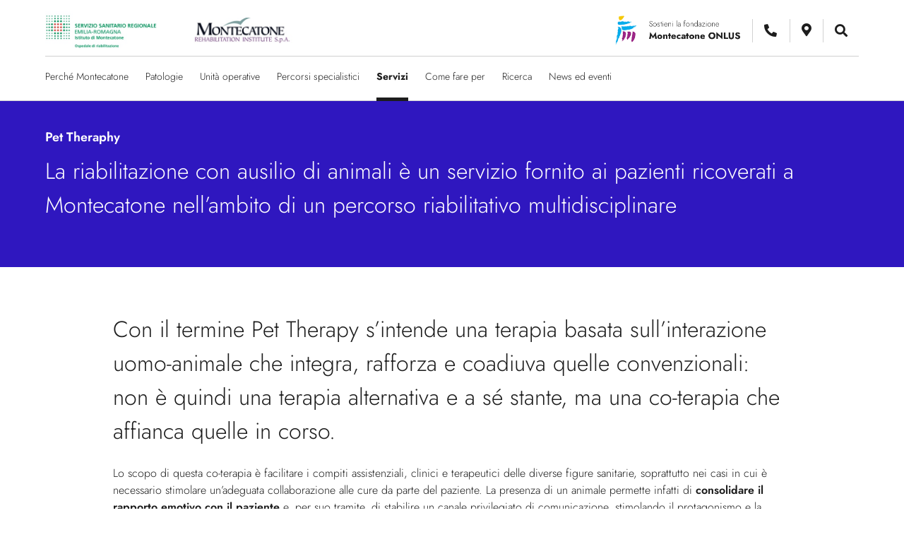

--- FILE ---
content_type: text/html; charset=UTF-8
request_url: https://www.montecatone.com/servizi/pet-therapy/
body_size: 17158
content:
<!DOCTYPE html>
<html lang="it-IT">
  <head itemscope itemtype="http://schema.org/WebSite">
		<meta charset="UTF-8">
		<meta name="viewport" content="width=device-width, initial-scale=1">
    <!-- <link rel="shortcut icon" type="text/css" media="all" href="https://www.montecatone.com/wp-content/themes/ospedale-montecatone/favicon.png" /> -->
    <link data-minify="1" rel="stylesheet" href="https://www.montecatone.com/wp-content/cache/min/1/releases/v5.10.0/css/all.css?ver=1750232945" crossorigin="anonymous">
    <meta name='robots' content='index, follow, max-image-preview:large, max-snippet:-1, max-video-preview:-1' />

	<!-- This site is optimized with the Yoast SEO plugin v26.7 - https://yoast.com/wordpress/plugins/seo/ -->
	<title>Pet Theraphy: riabilitazione con animali - Ist. Montecatone</title>
<link data-rocket-prefetch href="https://cs.iubenda.com" rel="dns-prefetch">
<link data-rocket-prefetch href="https://cdn.iubenda.com" rel="dns-prefetch">
<link data-rocket-prefetch href="https://static.addtoany.com" rel="dns-prefetch">
<link data-rocket-prefetch href="https://ajax.googleapis.com" rel="dns-prefetch">
<link data-rocket-prefetch href="https://cdn.polyfill.io" rel="dns-prefetch"><link rel="preload" data-rocket-preload as="image" href="https://www.montecatone.com/wp-content/uploads/2020/10/pet_therapy_2.jpg.webp" fetchpriority="high">
	<meta name="description" content="La riabilitazione con animali è un servizio ai pazienti ricoverati a Montecatone nell’ambito di un percorso riabilitativo multidisciplinare." />
	<link rel="canonical" href="https://www.montecatone.com/servizi/pet-therapy/" />
	<meta property="og:locale" content="it_IT" />
	<meta property="og:type" content="article" />
	<meta property="og:title" content="Pet Theraphy: riabilitazione con animali - Ist. Montecatone" />
	<meta property="og:description" content="La riabilitazione con animali è un servizio ai pazienti ricoverati a Montecatone nell’ambito di un percorso riabilitativo multidisciplinare." />
	<meta property="og:url" content="https://www.montecatone.com/servizi/pet-therapy/" />
	<meta property="og:site_name" content="Istituto di Montecatone Ospedale di Riabilitazione" />
	<meta property="article:modified_time" content="2020-10-20T11:04:36+00:00" />
	<meta name="twitter:card" content="summary_large_image" />
	<script type="application/ld+json" class="yoast-schema-graph">{"@context":"https://schema.org","@graph":[{"@type":"WebPage","@id":"https://www.montecatone.com/servizi/pet-therapy/","url":"https://www.montecatone.com/servizi/pet-therapy/","name":"Pet Theraphy: riabilitazione con animali - Ist. Montecatone","isPartOf":{"@id":"https://www.montecatone.com/#website"},"datePublished":"2020-09-08T09:50:48+00:00","dateModified":"2020-10-20T11:04:36+00:00","description":"La riabilitazione con animali è un servizio ai pazienti ricoverati a Montecatone nell’ambito di un percorso riabilitativo multidisciplinare.","breadcrumb":{"@id":"https://www.montecatone.com/servizi/pet-therapy/#breadcrumb"},"inLanguage":"it-IT","potentialAction":[{"@type":"ReadAction","target":["https://www.montecatone.com/servizi/pet-therapy/"]}]},{"@type":"BreadcrumbList","@id":"https://www.montecatone.com/servizi/pet-therapy/#breadcrumb","itemListElement":[{"@type":"ListItem","position":1,"name":"Home","item":"https://www.montecatone.com/"},{"@type":"ListItem","position":2,"name":"Servizi","item":"https://www.montecatone.com/servizi/"},{"@type":"ListItem","position":3,"name":"Pet Therapy"}]},{"@type":"WebSite","@id":"https://www.montecatone.com/#website","url":"https://www.montecatone.com/","name":"Istituto di Montecatone Ospedale di Riabilitazione","description":"","potentialAction":[{"@type":"SearchAction","target":{"@type":"EntryPoint","urlTemplate":"https://www.montecatone.com/?s={search_term_string}"},"query-input":{"@type":"PropertyValueSpecification","valueRequired":true,"valueName":"search_term_string"}}],"inLanguage":"it-IT"}]}</script>
	<!-- / Yoast SEO plugin. -->


<link rel='dns-prefetch' href='//static.addtoany.com' />
<link rel='dns-prefetch' href='//ajax.googleapis.com' />
<link rel='dns-prefetch' href='//www.googletagmanager.com' />

<style id='wp-img-auto-sizes-contain-inline-css' type='text/css'>
img:is([sizes=auto i],[sizes^="auto," i]){contain-intrinsic-size:3000px 1500px}
/*# sourceURL=wp-img-auto-sizes-contain-inline-css */
</style>
<style id='wp-block-library-inline-css' type='text/css'>
:root{--wp-block-synced-color:#7a00df;--wp-block-synced-color--rgb:122,0,223;--wp-bound-block-color:var(--wp-block-synced-color);--wp-editor-canvas-background:#ddd;--wp-admin-theme-color:#007cba;--wp-admin-theme-color--rgb:0,124,186;--wp-admin-theme-color-darker-10:#006ba1;--wp-admin-theme-color-darker-10--rgb:0,107,160.5;--wp-admin-theme-color-darker-20:#005a87;--wp-admin-theme-color-darker-20--rgb:0,90,135;--wp-admin-border-width-focus:2px}@media (min-resolution:192dpi){:root{--wp-admin-border-width-focus:1.5px}}.wp-element-button{cursor:pointer}:root .has-very-light-gray-background-color{background-color:#eee}:root .has-very-dark-gray-background-color{background-color:#313131}:root .has-very-light-gray-color{color:#eee}:root .has-very-dark-gray-color{color:#313131}:root .has-vivid-green-cyan-to-vivid-cyan-blue-gradient-background{background:linear-gradient(135deg,#00d084,#0693e3)}:root .has-purple-crush-gradient-background{background:linear-gradient(135deg,#34e2e4,#4721fb 50%,#ab1dfe)}:root .has-hazy-dawn-gradient-background{background:linear-gradient(135deg,#faaca8,#dad0ec)}:root .has-subdued-olive-gradient-background{background:linear-gradient(135deg,#fafae1,#67a671)}:root .has-atomic-cream-gradient-background{background:linear-gradient(135deg,#fdd79a,#004a59)}:root .has-nightshade-gradient-background{background:linear-gradient(135deg,#330968,#31cdcf)}:root .has-midnight-gradient-background{background:linear-gradient(135deg,#020381,#2874fc)}:root{--wp--preset--font-size--normal:16px;--wp--preset--font-size--huge:42px}.has-regular-font-size{font-size:1em}.has-larger-font-size{font-size:2.625em}.has-normal-font-size{font-size:var(--wp--preset--font-size--normal)}.has-huge-font-size{font-size:var(--wp--preset--font-size--huge)}.has-text-align-center{text-align:center}.has-text-align-left{text-align:left}.has-text-align-right{text-align:right}.has-fit-text{white-space:nowrap!important}#end-resizable-editor-section{display:none}.aligncenter{clear:both}.items-justified-left{justify-content:flex-start}.items-justified-center{justify-content:center}.items-justified-right{justify-content:flex-end}.items-justified-space-between{justify-content:space-between}.screen-reader-text{border:0;clip-path:inset(50%);height:1px;margin:-1px;overflow:hidden;padding:0;position:absolute;width:1px;word-wrap:normal!important}.screen-reader-text:focus{background-color:#ddd;clip-path:none;color:#444;display:block;font-size:1em;height:auto;left:5px;line-height:normal;padding:15px 23px 14px;text-decoration:none;top:5px;width:auto;z-index:100000}html :where(.has-border-color){border-style:solid}html :where([style*=border-top-color]){border-top-style:solid}html :where([style*=border-right-color]){border-right-style:solid}html :where([style*=border-bottom-color]){border-bottom-style:solid}html :where([style*=border-left-color]){border-left-style:solid}html :where([style*=border-width]){border-style:solid}html :where([style*=border-top-width]){border-top-style:solid}html :where([style*=border-right-width]){border-right-style:solid}html :where([style*=border-bottom-width]){border-bottom-style:solid}html :where([style*=border-left-width]){border-left-style:solid}html :where(img[class*=wp-image-]){height:auto;max-width:100%}:where(figure){margin:0 0 1em}html :where(.is-position-sticky){--wp-admin--admin-bar--position-offset:var(--wp-admin--admin-bar--height,0px)}@media screen and (max-width:600px){html :where(.is-position-sticky){--wp-admin--admin-bar--position-offset:0px}}

/*# sourceURL=wp-block-library-inline-css */
</style><style id='global-styles-inline-css' type='text/css'>
:root{--wp--preset--aspect-ratio--square: 1;--wp--preset--aspect-ratio--4-3: 4/3;--wp--preset--aspect-ratio--3-4: 3/4;--wp--preset--aspect-ratio--3-2: 3/2;--wp--preset--aspect-ratio--2-3: 2/3;--wp--preset--aspect-ratio--16-9: 16/9;--wp--preset--aspect-ratio--9-16: 9/16;--wp--preset--color--black: #000000;--wp--preset--color--cyan-bluish-gray: #abb8c3;--wp--preset--color--white: #ffffff;--wp--preset--color--pale-pink: #f78da7;--wp--preset--color--vivid-red: #cf2e2e;--wp--preset--color--luminous-vivid-orange: #ff6900;--wp--preset--color--luminous-vivid-amber: #fcb900;--wp--preset--color--light-green-cyan: #7bdcb5;--wp--preset--color--vivid-green-cyan: #00d084;--wp--preset--color--pale-cyan-blue: #8ed1fc;--wp--preset--color--vivid-cyan-blue: #0693e3;--wp--preset--color--vivid-purple: #9b51e0;--wp--preset--gradient--vivid-cyan-blue-to-vivid-purple: linear-gradient(135deg,rgb(6,147,227) 0%,rgb(155,81,224) 100%);--wp--preset--gradient--light-green-cyan-to-vivid-green-cyan: linear-gradient(135deg,rgb(122,220,180) 0%,rgb(0,208,130) 100%);--wp--preset--gradient--luminous-vivid-amber-to-luminous-vivid-orange: linear-gradient(135deg,rgb(252,185,0) 0%,rgb(255,105,0) 100%);--wp--preset--gradient--luminous-vivid-orange-to-vivid-red: linear-gradient(135deg,rgb(255,105,0) 0%,rgb(207,46,46) 100%);--wp--preset--gradient--very-light-gray-to-cyan-bluish-gray: linear-gradient(135deg,rgb(238,238,238) 0%,rgb(169,184,195) 100%);--wp--preset--gradient--cool-to-warm-spectrum: linear-gradient(135deg,rgb(74,234,220) 0%,rgb(151,120,209) 20%,rgb(207,42,186) 40%,rgb(238,44,130) 60%,rgb(251,105,98) 80%,rgb(254,248,76) 100%);--wp--preset--gradient--blush-light-purple: linear-gradient(135deg,rgb(255,206,236) 0%,rgb(152,150,240) 100%);--wp--preset--gradient--blush-bordeaux: linear-gradient(135deg,rgb(254,205,165) 0%,rgb(254,45,45) 50%,rgb(107,0,62) 100%);--wp--preset--gradient--luminous-dusk: linear-gradient(135deg,rgb(255,203,112) 0%,rgb(199,81,192) 50%,rgb(65,88,208) 100%);--wp--preset--gradient--pale-ocean: linear-gradient(135deg,rgb(255,245,203) 0%,rgb(182,227,212) 50%,rgb(51,167,181) 100%);--wp--preset--gradient--electric-grass: linear-gradient(135deg,rgb(202,248,128) 0%,rgb(113,206,126) 100%);--wp--preset--gradient--midnight: linear-gradient(135deg,rgb(2,3,129) 0%,rgb(40,116,252) 100%);--wp--preset--font-size--small: 13px;--wp--preset--font-size--medium: 20px;--wp--preset--font-size--large: 36px;--wp--preset--font-size--x-large: 42px;--wp--preset--spacing--20: 0.44rem;--wp--preset--spacing--30: 0.67rem;--wp--preset--spacing--40: 1rem;--wp--preset--spacing--50: 1.5rem;--wp--preset--spacing--60: 2.25rem;--wp--preset--spacing--70: 3.38rem;--wp--preset--spacing--80: 5.06rem;--wp--preset--shadow--natural: 6px 6px 9px rgba(0, 0, 0, 0.2);--wp--preset--shadow--deep: 12px 12px 50px rgba(0, 0, 0, 0.4);--wp--preset--shadow--sharp: 6px 6px 0px rgba(0, 0, 0, 0.2);--wp--preset--shadow--outlined: 6px 6px 0px -3px rgb(255, 255, 255), 6px 6px rgb(0, 0, 0);--wp--preset--shadow--crisp: 6px 6px 0px rgb(0, 0, 0);}:where(.is-layout-flex){gap: 0.5em;}:where(.is-layout-grid){gap: 0.5em;}body .is-layout-flex{display: flex;}.is-layout-flex{flex-wrap: wrap;align-items: center;}.is-layout-flex > :is(*, div){margin: 0;}body .is-layout-grid{display: grid;}.is-layout-grid > :is(*, div){margin: 0;}:where(.wp-block-columns.is-layout-flex){gap: 2em;}:where(.wp-block-columns.is-layout-grid){gap: 2em;}:where(.wp-block-post-template.is-layout-flex){gap: 1.25em;}:where(.wp-block-post-template.is-layout-grid){gap: 1.25em;}.has-black-color{color: var(--wp--preset--color--black) !important;}.has-cyan-bluish-gray-color{color: var(--wp--preset--color--cyan-bluish-gray) !important;}.has-white-color{color: var(--wp--preset--color--white) !important;}.has-pale-pink-color{color: var(--wp--preset--color--pale-pink) !important;}.has-vivid-red-color{color: var(--wp--preset--color--vivid-red) !important;}.has-luminous-vivid-orange-color{color: var(--wp--preset--color--luminous-vivid-orange) !important;}.has-luminous-vivid-amber-color{color: var(--wp--preset--color--luminous-vivid-amber) !important;}.has-light-green-cyan-color{color: var(--wp--preset--color--light-green-cyan) !important;}.has-vivid-green-cyan-color{color: var(--wp--preset--color--vivid-green-cyan) !important;}.has-pale-cyan-blue-color{color: var(--wp--preset--color--pale-cyan-blue) !important;}.has-vivid-cyan-blue-color{color: var(--wp--preset--color--vivid-cyan-blue) !important;}.has-vivid-purple-color{color: var(--wp--preset--color--vivid-purple) !important;}.has-black-background-color{background-color: var(--wp--preset--color--black) !important;}.has-cyan-bluish-gray-background-color{background-color: var(--wp--preset--color--cyan-bluish-gray) !important;}.has-white-background-color{background-color: var(--wp--preset--color--white) !important;}.has-pale-pink-background-color{background-color: var(--wp--preset--color--pale-pink) !important;}.has-vivid-red-background-color{background-color: var(--wp--preset--color--vivid-red) !important;}.has-luminous-vivid-orange-background-color{background-color: var(--wp--preset--color--luminous-vivid-orange) !important;}.has-luminous-vivid-amber-background-color{background-color: var(--wp--preset--color--luminous-vivid-amber) !important;}.has-light-green-cyan-background-color{background-color: var(--wp--preset--color--light-green-cyan) !important;}.has-vivid-green-cyan-background-color{background-color: var(--wp--preset--color--vivid-green-cyan) !important;}.has-pale-cyan-blue-background-color{background-color: var(--wp--preset--color--pale-cyan-blue) !important;}.has-vivid-cyan-blue-background-color{background-color: var(--wp--preset--color--vivid-cyan-blue) !important;}.has-vivid-purple-background-color{background-color: var(--wp--preset--color--vivid-purple) !important;}.has-black-border-color{border-color: var(--wp--preset--color--black) !important;}.has-cyan-bluish-gray-border-color{border-color: var(--wp--preset--color--cyan-bluish-gray) !important;}.has-white-border-color{border-color: var(--wp--preset--color--white) !important;}.has-pale-pink-border-color{border-color: var(--wp--preset--color--pale-pink) !important;}.has-vivid-red-border-color{border-color: var(--wp--preset--color--vivid-red) !important;}.has-luminous-vivid-orange-border-color{border-color: var(--wp--preset--color--luminous-vivid-orange) !important;}.has-luminous-vivid-amber-border-color{border-color: var(--wp--preset--color--luminous-vivid-amber) !important;}.has-light-green-cyan-border-color{border-color: var(--wp--preset--color--light-green-cyan) !important;}.has-vivid-green-cyan-border-color{border-color: var(--wp--preset--color--vivid-green-cyan) !important;}.has-pale-cyan-blue-border-color{border-color: var(--wp--preset--color--pale-cyan-blue) !important;}.has-vivid-cyan-blue-border-color{border-color: var(--wp--preset--color--vivid-cyan-blue) !important;}.has-vivid-purple-border-color{border-color: var(--wp--preset--color--vivid-purple) !important;}.has-vivid-cyan-blue-to-vivid-purple-gradient-background{background: var(--wp--preset--gradient--vivid-cyan-blue-to-vivid-purple) !important;}.has-light-green-cyan-to-vivid-green-cyan-gradient-background{background: var(--wp--preset--gradient--light-green-cyan-to-vivid-green-cyan) !important;}.has-luminous-vivid-amber-to-luminous-vivid-orange-gradient-background{background: var(--wp--preset--gradient--luminous-vivid-amber-to-luminous-vivid-orange) !important;}.has-luminous-vivid-orange-to-vivid-red-gradient-background{background: var(--wp--preset--gradient--luminous-vivid-orange-to-vivid-red) !important;}.has-very-light-gray-to-cyan-bluish-gray-gradient-background{background: var(--wp--preset--gradient--very-light-gray-to-cyan-bluish-gray) !important;}.has-cool-to-warm-spectrum-gradient-background{background: var(--wp--preset--gradient--cool-to-warm-spectrum) !important;}.has-blush-light-purple-gradient-background{background: var(--wp--preset--gradient--blush-light-purple) !important;}.has-blush-bordeaux-gradient-background{background: var(--wp--preset--gradient--blush-bordeaux) !important;}.has-luminous-dusk-gradient-background{background: var(--wp--preset--gradient--luminous-dusk) !important;}.has-pale-ocean-gradient-background{background: var(--wp--preset--gradient--pale-ocean) !important;}.has-electric-grass-gradient-background{background: var(--wp--preset--gradient--electric-grass) !important;}.has-midnight-gradient-background{background: var(--wp--preset--gradient--midnight) !important;}.has-small-font-size{font-size: var(--wp--preset--font-size--small) !important;}.has-medium-font-size{font-size: var(--wp--preset--font-size--medium) !important;}.has-large-font-size{font-size: var(--wp--preset--font-size--large) !important;}.has-x-large-font-size{font-size: var(--wp--preset--font-size--x-large) !important;}
/*# sourceURL=global-styles-inline-css */
</style>

<style id='classic-theme-styles-inline-css' type='text/css'>
/*! This file is auto-generated */
.wp-block-button__link{color:#fff;background-color:#32373c;border-radius:9999px;box-shadow:none;text-decoration:none;padding:calc(.667em + 2px) calc(1.333em + 2px);font-size:1.125em}.wp-block-file__button{background:#32373c;color:#fff;text-decoration:none}
/*# sourceURL=/wp-includes/css/classic-themes.min.css */
</style>
<link rel='stylesheet' id='responsive-lightbox-prettyphoto-css' href='https://www.montecatone.com/wp-content/plugins/responsive-lightbox/assets/prettyphoto/prettyPhoto.min.css' type='text/css' media='all' />
<link data-minify="1" rel='stylesheet' id='application-css' href='https://www.montecatone.com/wp-content/cache/min/1/wp-content/themes/ospedale-montecatone/assets/application.css?ver=1750232945' type='text/css' media='all' />
<link rel='stylesheet' id='addtoany-css' href='https://www.montecatone.com/wp-content/plugins/add-to-any/addtoany.min.css' type='text/css' media='all' />
<script type="text/javascript" id="addtoany-core-js-before">
/* <![CDATA[ */
window.a2a_config=window.a2a_config||{};a2a_config.callbacks=[];a2a_config.overlays=[];a2a_config.templates={};a2a_localize = {
	Share: "Condividi",
	Save: "Salva",
	Subscribe: "Abbonati",
	Email: "Email",
	Bookmark: "Segnalibro",
	ShowAll: "espandi",
	ShowLess: "comprimi",
	FindServices: "Trova servizi",
	FindAnyServiceToAddTo: "Trova subito un servizio da aggiungere",
	PoweredBy: "Powered by",
	ShareViaEmail: "Condividi via email",
	SubscribeViaEmail: "Iscriviti via email",
	BookmarkInYourBrowser: "Aggiungi ai segnalibri",
	BookmarkInstructions: "Premi Ctrl+D o \u2318+D per mettere questa pagina nei preferiti",
	AddToYourFavorites: "Aggiungi ai favoriti",
	SendFromWebOrProgram: "Invia da qualsiasi indirizzo email o programma di posta elettronica",
	EmailProgram: "Programma di posta elettronica",
	More: "Di più&#8230;",
	ThanksForSharing: "Grazie per la condivisione!",
	ThanksForFollowing: "Grazie per il following!"
};

a2a_config.icon_color="transparent,#1d1d1d";

//# sourceURL=addtoany-core-js-before
/* ]]> */
</script>
<script type="text/javascript" defer src="https://static.addtoany.com/menu/page.js" id="addtoany-core-js"></script>
<script type="text/javascript" src="https://ajax.googleapis.com/ajax/libs/jquery/3.4.1/jquery.min.js" id="jquery-js"></script>
<script type="text/javascript" defer src="https://www.montecatone.com/wp-content/plugins/add-to-any/addtoany.min.js" id="addtoany-jquery-js"></script>
<script type="text/javascript" src="https://www.montecatone.com/wp-content/plugins/responsive-lightbox/assets/infinitescroll/infinite-scroll.pkgd.min.js" id="responsive-lightbox-infinite-scroll-js"></script>
 <style> #h5vpQuickPlayer { width: 100%; max-width: 100%; margin: 0 auto; } </style> <meta name="generator" content="Site Kit by Google 1.168.0" /><link rel="icon" href="https://www.montecatone.com/wp-content/uploads/2020/09/cropped-Favicon-32x32.jpg" sizes="32x32" />
<link rel="icon" href="https://www.montecatone.com/wp-content/uploads/2020/09/cropped-Favicon-192x192.jpg" sizes="192x192" />
<link rel="apple-touch-icon" href="https://www.montecatone.com/wp-content/uploads/2020/09/cropped-Favicon-180x180.jpg" />
<meta name="msapplication-TileImage" content="https://www.montecatone.com/wp-content/uploads/2020/09/cropped-Favicon-270x270.jpg" />
    <script src="https://cdn.polyfill.io/v2/polyfill.min.js?features=es6,Array.prototype.includes,Array.prototype.find,CustomEvent,Object.entries,Object.values,URL" crossorigin="anonymous"></script>
    <meta http-equiv="X-UA-Compatible" content="IE=edge,chrome=1">

  <link data-minify="1" rel='stylesheet' id='contact-form-7-css' href='https://www.montecatone.com/wp-content/cache/min/1/wp-content/plugins/contact-form-7/includes/css/styles.css?ver=1750232945' type='text/css' media='all' />
<style id="rocket-lazyrender-inline-css">[data-wpr-lazyrender] {content-visibility: auto;}</style><meta name="generator" content="WP Rocket 3.20.3" data-wpr-features="wpr_preconnect_external_domains wpr_automatic_lazy_rendering wpr_oci wpr_cache_webp wpr_minify_css wpr_desktop" /></head>

  <body class="wp-singular page page-id-2069 page-child parent-pageid-32 wp-theme-ospedale-montecatone pet-therapy" itemscope="itemscope" itemtype="http://schema.org/WebPage">
    <div  id="page-wrap">
      <header  class="c-header">
  
  <div  class="c-nav-top">
    <div  class="o-container">
      <div class="c-nav__container">
        <div class="c-nav-left">
          <div class="c-nav-top__logo">
            <a href="https://www.montecatone.com" data-wpel-link="internal"><img src="https://www.montecatone.com/wp-content/themes/ospedale-montecatone/assets/images/logo1.jpg" alt=""></a>
            <a href="https://www.montecatone.com" data-wpel-link="internal"><img src="https://www.montecatone.com/wp-content/themes/ospedale-montecatone/assets/images/logo2.jpg" alt=""></a>
          </div>
        </div>

        <div class="c-nav-right">
          <a href="https://www.fondazionemontecatone.org/" target="_blank" data-wpel-link="external" rel="external noopener noreferrer"><img src="https://www.montecatone.com/wp-content/themes/ospedale-montecatone/assets/images/fondazione.png" alt=""></a>
          <ul class="u-no-list c-nav-icons">
            <li class="inner-element">
              <a href="tel:0039 0542 632811" target="_blank" data-wpel-link="internal">
                <i class="fas fa-phone-alt js-icons-click"></i>
                <span class="c-nav-icons__text"> 
                Centralino
                  <strong>0039 0542 632811</strong>
                </span>
              </a>
            </li>
            <li><a href="https://www.google.com/maps/place/Istituto+di+Montecatone+Ospedale+di+Riabilitazione/@44.347744,11.632695,16z/data=!4m5!3m4!1s0x0:0xd1616fa20e8ce496!8m2!3d44.3477443!4d11.6326946?hl=it-IT" target="_blank" data-wpel-link="external" rel="external noopener noreferrer"><i class="fas fa-map-marker-alt"></i></a></li>
            <li class="c-nav-icons__search">
              <i class="fas fa-search js-icons-click"></i>
              <div class="c-nav-icons__form">
                <form role="search" method="get" class="search-form" action="https://www.montecatone.com/">
                  <input type="text" placeholder="Cerchi qualcosa in particolare?" name="s" id="search" value="" />
                </form>
              </div>
            </li>
          </ul>
        </div>
        <div class="burger">
            <div class="burger__inner">
                <span class="burger__line burger__line--1"></span>
                <span class="burger__line burger__line--2"></span>
                <span class="burger__line burger__line--3"></span>
            </div><!-- .burger__inner -->
        </div>
      </div>
    </div>
  </div>
  <nav class="c-nav">
    <div class="o-container">
      <ul id="menu-menu-principale" class="c-nav__links"><li class="c-nav__item"><a href="#menu-perche-montecatone">Perché Montecatone</a></li>
<li class="c-nav__item"><a href="#menu-patologie">Patologie</a></li>
<li class="c-nav__item"><a href="#menu-unita-operative">Unità operative</a></li>
<li class="c-nav__item"><a href="#menu-percorsi-specialistici">Percorsi specialistici</a></li>
<li class="c-nav__item"><a href="#menu-servizi">Servizi</a></li>
<li class="c-nav__item"><a href="#menu-come-fare-per">Come fare per</a></li>
<li class="c-nav__item"><a href="#menu-ricerca">Ricerca</a></li>
<li class="c-nav__item"><a href="#menu-news-ed-eventi">News ed eventi</a></li>
</ul>    </div>
  </nav>
  <div  class="c-mega-menu u-p-top-m u-p-bottom-xxl">
	<div class="o-container">
  <div class="menu-carousel">
					<div data-url="#menu-perche-montecatone" class="menu-slide">
					<div class="o-col o-col--one-third">
						<div class="c-mega-card">
			<img src="https://www.montecatone.com/wp-content/uploads/2020/09/Immagine-2020-09-11-143901.png.webp" alt="Immagine 2020-09-11 143901">
		<div class="u-title u-p-top-xs">La Struttura</div>
	<p>Specifica attenzione alle necessità dei pazienti, prestazioni altamente qualificate in tutti gli ambiti che concorrono alla migliore gestione del percorso diagnostico terapeutico assistenziale. Questo è il Montecatone R.I.</p>
			<a data-path="pet-therapy" href="https://www.montecatone.com/perche-montecatone/" class="c-btn-secondary "><span>Guarda il video</span></a>
	</div>					</div>
					<div class="o-col o-col--one-third">
					<div class="c-mega-list">
	<div class="u-title u-p-bottom-xs">L’Istituto</div>
	<ul class="u-no-list">
					<li class="u-p-bottom-xs"><a data-path="chi-siamo" data-img="" href="https://www.montecatone.com/perche-montecatone/chi-siamo/" class="">Chi siamo</a></li>
					<li class="u-p-bottom-xs"><a data-path="soci-e-direzione" data-img="" href="https://www.montecatone.com/perche-montecatone/soci-e-direzione/" class="">Soci e direzione</a></li>
					<li class="u-p-bottom-xs"><a data-path="organismi" data-img="" href="https://www.montecatone.com/perche-montecatone/organismi/" class="">Organismi</a></li>
					<li class="u-p-bottom-xs"><a data-path="" data-img="" href="https://www.montecatone.com/collaborazioni/" class="">Collaborazioni</a></li>
					<li class="u-p-bottom-xs"><a data-path="documenti-istituzionali" data-img="" href="https://www.montecatone.com/perche-montecatone/documenti-istituzionali/" class="">Documenti istituzionali</a></li>
			</ul>
</div>
					</div>
					<div class="o-col o-col--one-third">
					<div class="c-mega-img">
						<a href="http://fondazionemontecatone.org/" target="_blank" data-wpel-link="external" rel="external noopener noreferrer">
				<img src="https://www.montecatone.com/wp-content/uploads/2020/09/donazione.png.webp" alt="donazione">
			</a>
			</div>
					</div>
				</div>
					<div data-url="#menu-patologie" class="menu-slide">
					<div class="o-col o-col--one-third">
						<div class="c-mega-list">
	<div class="u-title u-p-bottom-xs">Patologie</div>
	<ul class="u-no-list">
					<li class="u-p-bottom-xs"><a data-path="lesioni-al-midollo-spinale" data-img="https://www.montecatone.com/wp-content/uploads/2020/10/lesioni_al_midollo_1.jpg" href="https://www.montecatone.com/patologie/lesioni-al-midollo-spinale/" class="">Lesioni al midollo spinale</a></li>
					<li class="u-p-bottom-xs"><a data-path="cerebrolesioni-acquisite" data-img="https://www.montecatone.com/wp-content/uploads/2020/10/cerebrolesioni_1.jpg" href="https://www.montecatone.com/patologie/cerebrolesioni-acquisite/" class="">Cerebrolesioni acquisite</a></li>
					<li class="u-p-bottom-xs"><a data-path="riabilitazione-altre-patologie" data-img="https://www.montecatone.com/wp-content/uploads/2020/10/altre_patologie_1.jpg" href="https://www.montecatone.com/patologie/riabilitazione-altre-patologie/" class="">Altre patologie</a></li>
			</ul>
</div>					</div>
					<div class="o-col o-col--one-third">
					
					</div>
					<div class="o-col o-col--one-third">
					<div class="c-mega-img-fix"><img src="https://www.montecatone.com/wp-content/uploads/2020/10/lesioni_al_midollo_1.jpg.webp"></div>
					</div>
				</div>
					<div data-url="#menu-unita-operative" class="menu-slide">
					<div class="o-col o-col--one-third">
						<div class="c-mega-list">
	<div class="u-title u-p-bottom-xs">Unità operative</div>
	<ul class="u-no-list">
					<li class="u-p-bottom-xs"><a data-path="area-critica" data-img="" href="https://www.montecatone.com/unita-operative/area-critica/" class="">Area Critica</a></li>
					<li class="u-p-bottom-xs"><a data-path="unita-spinale" data-img="" href="https://www.montecatone.com/unita-operative/unita-spinale/" class="">Unità Spinale</a></li>
					<li class="u-p-bottom-xs"><a data-path="unita-gravi-cerebrolesioni" data-img="" href="https://www.montecatone.com/unita-operative/unita-gravi-cerebrolesioni/" class="">Unità Gravi Cerebrolesioni</a></li>
					<li class="u-p-bottom-xs"><a data-path="unita-degenze-specialistiche" data-img="" href="https://www.montecatone.com/unita-operative/unita-degenze-specialistiche/" class="">Unità Degenze Specialistiche</a></li>
					<li class="u-p-bottom-xs"><a data-path="day-hospital" data-img="" href="https://www.montecatone.com/unita-operative/day-hospital/" class="">Day Hospital</a></li>
					<li class="u-p-bottom-xs"><a data-path="radiologi" data-img="" href="https://www.montecatone.com/unita-operative/radiologi/" class="">Radiologia</a></li>
			</ul>
</div>					</div>
					<div class="o-col o-col--one-third">
					
					</div>
					<div class="o-col o-col--one-third">
					<div class="c-mega-img">
						<img src="https://www.montecatone.com/wp-content/uploads/2020/10/unita_operative_1.jpg.webp" alt="unita_operative_1">
			</div>
					</div>
				</div>
					<div data-url="#menu-percorsi-specialistici" class="menu-slide">
					<div class="o-col o-col--one-third">
						<div class="c-mega-list">
	<div class="u-title u-p-bottom-xs">Percorsi specialistici</div>
	<ul class="u-no-list">
					<li class="u-p-bottom-xs"><a data-path="diagnosi-e-trattamento-spasticita" data-img="https://www.montecatone.com/wp-content/uploads/2020/10/trattamento_spasticita_1.jpg" href="https://www.montecatone.com/percorsi-specialistici/diagnosi-e-trattamento-spasticita/" class="">Diagnosi e trattamento spasticità</a></li>
					<li class="u-p-bottom-xs"><a data-path="diagnosi-e-trattamento-intestino-neurogeno" data-img="https://www.montecatone.com/wp-content/uploads/2020/10/intestino_neurogeno_1.jpg" href="https://www.montecatone.com/percorsi-specialistici/diagnosi-e-trattamento-intestino-neurogeno/" class="">Diagnosi e trattamento intestino neurogeno</a></li>
					<li class="u-p-bottom-xs"><a data-path="chirurgia-funzionale-e-programmi-riabilitativi-per-gli-arti" data-img="https://www.montecatone.com/wp-content/uploads/2020/10/chirurgia_arti_superiori_1.jpg" href="https://www.montecatone.com/percorsi-specialistici/chirurgia-funzionale-e-programmi-riabilitativi-per-gli-arti/" class="">Chirurgia funzionale e programmi riabilitativi per gli arti</a></li>
			</ul>
</div>					</div>
					<div class="o-col o-col--one-third">
					<div class="c-mega-list">
	<div class="u-title u-p-bottom-xs"></div>
	<ul class="u-no-list">
					<li class="u-p-bottom-xs"><a data-path="riabilitazione-cognitiva-e-comportamentale" data-img="https://www.montecatone.com/wp-content/uploads/2020/10/riabilitazione_cognitivo_comportamentale_1.jpg" href="https://www.montecatone.com/percorsi-specialistici/riabilitazione-cognitiva-e-comportamentale/" class="">Riabilitazione cognitiva e comportamentale</a></li>
					<li class="u-p-bottom-xs"><a data-path="valutazione-funzionale-e-trattamento-della-vescica-neurogena" data-img="https://www.montecatone.com/wp-content/uploads/2020/10/vescica_neurogena_1.jpg" href="https://www.montecatone.com/percorsi-specialistici/valutazione-funzionale-e-trattamento-della-vescica-neurogena/" class="">Valutazione e trattamento della vescica neurogena</a></li>
					<li class="u-p-bottom-xs"><a data-path="trattamento-lesioni-da-pressione" data-img="https://www.montecatone.com/wp-content/uploads/2020/10/lesioni_da_pressione_1.jpg" href="https://www.montecatone.com/servizi/trattamento-lesioni-da-pressione/" class="">Trattamento lesioni da pressione</a></li>
			</ul>
</div>
					</div>
					<div class="o-col o-col--one-third">
					<div class="c-mega-img-fix"><img src="https://www.montecatone.com/wp-content/uploads/2020/10/trattamento_spasticita_1.jpg.webp"></div>
					</div>
				</div>
					<div data-url="#menu-servizi" class="menu-slide">
					<div class="o-col o-col--one-third">
						<div class="c-mega-list">
	<div class="u-title u-p-bottom-xs">Servizi</div>
	<ul class="u-no-list">
					<li class="u-p-bottom-xs"><a data-path="logopedia-disabilita-comunicative" data-img="https://www.montecatone.com/wp-content/uploads/2020/10/logopedia_1.jpg" href="https://www.montecatone.com/servizi/logopedia-disabilita-comunicative" class="">Logopedia</a></li>
					<li class="u-p-bottom-xs"><a data-path="supporto-psicologico" data-img="https://www.montecatone.com/wp-content/uploads/2020/10/supporto_psicologico_1.jpg" href="https://www.montecatone.com/servizi/supporto-psicologico/" class="">Supporto psicologico</a></li>
					<li class="u-p-bottom-xs"><a data-path="idrokinesiterapia" data-img="https://www.montecatone.com/wp-content/uploads/2020/10/idrokinesiterapia_1.jpg" href="https://www.montecatone.com/servizi/idrokinesiterapia/" class="">Idrokinesiterapia</a></li>
					<li class="u-p-bottom-xs"><a data-path="" data-img="https://www.montecatone.com/wp-content/uploads/2022/07/Palestra_robotizzata-3.jpg" href="https://www.montecatone.com/palestra-robotica/" class="">Palestra robotica</a></li>
					<li class="u-p-bottom-xs"><a data-path="percorso-riabilitativo-di-orientamento-alla-guida" data-img="https://www.montecatone.com/wp-content/uploads/2020/10/orientamento_guida_1.jpg" href="https://www.montecatone.com/servizi/percorso-riabilitativo-di-orientamento-alla-guida/" class="">Percorso riabilitativo di orientamento alla guida</a></li>
					<li class="u-p-bottom-xs"><a data-path="pet-therapy" data-img="https://www.montecatone.com/wp-content/uploads/2020/10/pet_therapy_1.jpg" href="https://www.montecatone.com/servizi/pet-therapy/" class="">Pet Therapy</a></li>
					<li class="u-p-bottom-xs"><a data-path="programma-abilitazione-e-vita-indipendente" data-img="https://www.montecatone.com/wp-content/uploads/2020/10/vita_indipendente_1.jpg" href="https://www.montecatone.com/servizi/programma-abilitazione-e-vita-indipendente/" class="">Supporto alla pari</a></li>
			</ul>
</div>					</div>
					<div class="o-col o-col--one-third">
					<div class="c-mega-list">
	<div class="u-title u-p-bottom-xs"></div>
	<ul class="u-no-list">
					<li class="u-p-bottom-xs"><a data-path="rieducazione-tramite-gesto-sportivo" data-img="https://www.montecatone.com/wp-content/uploads/2020/10/gesto_sportivo_1.jpg" href="https://www.montecatone.com/servizi/rieducazione-tramite-gesto-sportivo/" class="">Rieducazione tramite gesto sportivo</a></li>
					<li class="u-p-bottom-xs"><a data-path="sessualita-e-fertilita" data-img="https://www.montecatone.com/wp-content/uploads/2020/10/sessualita_1.jpg" href="https://www.montecatone.com/servizi/sessualita-e-fertilita/" class="">Sessualità e fertilità</a></li>
					<li class="u-p-bottom-xs"><a data-path="scuola-in-ospedale" data-img="https://www.montecatone.com/wp-content/uploads/2020/10/scuola_in_ospedale_1.jpg" href="https://www.montecatone.com/servizi/scuola-in-ospedale/" class="">Scuola in ospedale</a></li>
					<li class="u-p-bottom-xs"><a data-path="terapia-occupazionale" data-img="https://www.montecatone.com/wp-content/uploads/2020/10/teraia_occupazionale_1.jpg" href="https://www.montecatone.com/servizi/terapia-occupazionale/" class="">Terapia occupazionale</a></li>
					<li class="u-p-bottom-xs"><a data-path="" data-img="https://www.montecatone.com/wp-content/uploads/2020/10/socio_educativo_1.jpg" href="https://www.montecatone.com/servizio-socio-educativo/" class="">Servizio socio educativo</a></li>
					<li class="u-p-bottom-xs"><a data-path="neurofisiologia" data-img="https://www.montecatone.com/wp-content/uploads/2020/10/neurofisiologia_1.jpg" href="https://www.montecatone.com/servizi/neurofisiologia/" class="">Neurofisiologia</a></li>
					<li class="u-p-bottom-xs"><a data-path="life-bridge" data-img="" href="https://www.montecatone.com/servizi/life-bridge/" class="">Life bridge</a></li>
			</ul>
</div>
					</div>
					<div class="o-col o-col--one-third">
					<div class="c-mega-img-fix"><img src="https://www.montecatone.com/wp-content/uploads/2020/10/logopedia_1.jpg.webp"></div>
					</div>
				</div>
					<div data-url="#menu-come-fare-per" class="menu-slide">
					<div class="o-col o-col--one-third">
						<div class="c-mega-list">
	<div class="u-title u-p-bottom-xs">Come fare per</div>
	<ul class="u-no-list">
					<li class="u-p-bottom-xs"><a data-path="ricoverarsi" data-img="" href="https://www.montecatone.com/come-fare-per/ricoverarsi/" class="">Ricoverarsi</a></li>
					<li class="u-p-bottom-xs"><a data-path="richiedere-una-visita" data-img="" href="https://www.montecatone.com/come-fare-per/richiedere-una-visita/" class="">Richiedere una visita</a></li>
					<li class="u-p-bottom-xs"><a data-path="richiedere-una-radiografia" data-img="" href="https://www.montecatone.com/come-fare-per/richiedere-una-radiografia/" class="">Richiedere una radiografia in convenzione con SSN</a></li>
					<li class="u-p-bottom-xs"><a data-path="richiedere-una-visita-a-pagamento" data-img="" href="https://www.montecatone.com/come-fare-per/richiedere-una-visita-a-pagamento/" class="">Richiedere una visita a pagamento</a></li>
					<li class="u-p-bottom-xs"><a data-path="" data-img="" href="https://www.montecatone.com/richiedere-una-rm-a-pagamento/" class="">Richiedere TAC e Risonanza Magnetica a pagamento</a></li>
					<li class="u-p-bottom-xs"><a data-path="idroterapia-per-utenti-esterni" data-img="" href="https://www.montecatone.com/come-fare-per/idroterapia-per-utenti-esterni/" class="">Idroterapia per utenti esterni</a></li>
					<li class="u-p-bottom-xs"><a data-path="idrocolonterapia-ict-per-utenti-esterni" data-img="" href="https://www.montecatone.com/come-fare-per/idrocolonterapia-ict-per-utenti-esterni/" class="">Idrocolonterapia (ICT) per utenti esterni</a></li>
					<li class="u-p-bottom-xs"><a data-path="riabilitazione-per-utenti-esterni" data-img="" href="https://www.montecatone.com/come-fare-per/riabilitazione-per-utenti-esterni/" class="">Riabilitazione per utenti esterni</a></li>
					<li class="u-p-bottom-xs"><a data-path="scrambler-terapia-per-utenti-esterni" data-img="" href="https://www.montecatone.com/come-fare-per/scrambler-terapia-per-utenti-esterni/" class="">Scrambler terapia per utenti esterni</a></li>
					<li class="u-p-bottom-xs"><a data-path="richiedere-copia-della-cartella-clinica" data-img="" href="https://www.montecatone.com/come-fare-per/richiedere-copia-della-cartella-clinica/" class="">Richiedere copia della cartella clinica</a></li>
					<li class="u-p-bottom-xs"><a data-path="durante-il-ricovero" data-img="" href="https://www.montecatone.com/come-fare-per/durante-il-ricovero/" class="">Durante il ricovero</a></li>
			</ul>
</div>					</div>
					<div class="o-col o-col--one-third">
					<div class="c-mega-list">
	<div class="u-title u-p-bottom-xs"></div>
	<ul class="u-no-list">
					<li class="u-p-bottom-xs"><a data-path="informazioni-per-i-visitatori" data-img="" href="https://www.montecatone.com/come-fare-per/informazioni-per-i-visitatori/" class="">Informazioni per i visitatori</a></li>
					<li class="u-p-bottom-xs"><a data-path="accesso-degli-informatori-del-farmaco" data-img="" href="https://www.montecatone.com/come-fare-per/accesso-degli-informatori-del-farmaco/" class="">Accesso degli Informatori del Farmaco</a></li>
					<li class="u-p-bottom-xs"><a data-path="trovare-alloggio" data-img="" href="https://www.montecatone.com/come-fare-per/trovare-alloggio/" class="">Trovare alloggio</a></li>
					<li class="u-p-bottom-xs"><a data-path="accedere-con-animali" data-img="" href="https://www.montecatone.com/come-fare-per/accedere-con-animali/" class="">Accedere con animali</a></li>
					<li class="u-p-bottom-xs"><a data-path="orientarsi-facilmente" data-img="" href="https://www.montecatone.com/come-fare-per/orientarsi-facilmente/" class="">Orientarsi facilmente</a></li>
					<li class="u-p-bottom-xs"><a data-path="come-raggiungerci" data-img="" href="https://www.montecatone.com/come-fare-per/come-raggiungerci" class="">Raggiungerci</a></li>
					<li class="u-p-bottom-xs"><a data-path="richiedere-patrocinio" data-img="" href="https://www.montecatone.com/come-fare-per/richiedere-patrocinio/" class="">Richiedere patrocinio</a></li>
					<li class="u-p-bottom-xs"><a data-path="diventare-volontario" data-img="" href="https://www.montecatone.com/come-fare-per/diventare-volontario/" class="">Diventare volontario</a></li>
					<li class="u-p-bottom-xs"><a data-path="come-fare-per-donare" data-img="" href="https://www.montecatone.com/come-fare-per/come-fare-per-donare/" class="">Donare</a></li>
			</ul>
</div>
					</div>
					<div class="o-col o-col--one-third">
					<div class="c-mega-img">
						<img src="https://www.montecatone.com/wp-content/uploads/2020/10/come_fare_per_1.jpg.webp" alt="come_fare_per_1">
			</div>
					</div>
				</div>
					<div data-url="#menu-ricerca" class="menu-slide">
					<div class="o-col o-col--one-third">
						<div class="c-mega-list">
	<div class="u-title u-p-bottom-xs">La ricerca</div>
	<ul class="u-no-list">
					<li class="u-p-bottom-xs"><a data-path="ricerca-perche-e-come-operiamo" data-img="" href="https://www.montecatone.com/ricerca/ricerca-perche-e-come-operiamo/" class="">Perchè e come operiamo</a></li>
					<li class="u-p-bottom-xs"><a data-path="le-tre-linee-di-intervento" data-img="" href="https://www.montecatone.com/ricerca/le-tre-linee-di-intervento/" class="">Le tre linee di intervento</a></li>
					<li class="u-p-bottom-xs"><a data-path="pubblicazioni-scientifiche" data-img="" href="https://www.montecatone.com/ricerca/pubblicazioni-scientifiche/" class="">Pubblicazioni Scientifiche</a></li>
					<li class="u-p-bottom-xs"><a data-path="policy-aziendale-privacy-in-ricerca" data-img="" href="https://www.montecatone.com/ricerca/policy-aziendale-privacy-in-ricerca/" class="">Policy Aziendale Privacy in Ricerca</a></li>
			</ul>
</div>					</div>
					<div class="o-col o-col--one-third">
					<div class="c-mega-list">
	<div class="u-title u-p-bottom-xs">I nostri progetti</div>
	<ul class="u-no-list">
					<li class="u-p-bottom-xs"><a data-path="" data-img="" href="https://www.montecatone.com/progetti-in-corso/" class="">Progetti in corso</a></li>
					<li class="u-p-bottom-xs"><a data-path="" data-img="" href="https://www.montecatone.com/progetti-conclusi/" class="">Progetti conclusi</a></li>
			</ul>
</div>
					</div>
					<div class="o-col o-col--one-third">
					<div class="c-mega-list">
	<div class="u-title u-p-bottom-xs">Ricerca Industriale</div>
	<ul class="u-no-list">
					<li class="u-p-bottom-xs"><a data-path="neurobridge" data-img="" href="https://www.montecatone.com/ricerca/neurobridge/" class="">NeuroBridge</a></li>
			</ul>
</div>
					</div>
				</div>
					<div data-url="#menu-news-ed-eventi" class="menu-slide">
					<div class="o-col o-col--one-third">
						<div class="c-mega-list">
	<div class="u-title u-p-bottom-xs">News ed eventi</div>
	<ul class="u-no-list">
					<li class="u-p-bottom-xs"><a data-path="news" data-img="" href="https://www.montecatone.com/news-ed-eventi/news/" class="">News</a></li>
					<li class="u-p-bottom-xs"><a data-path="pubblicazioni" data-img="" href="https://www.montecatone.com/news-ed-eventi/pubblicazioni/" class="">Opuscoli informativi</a></li>
					<li class="u-p-bottom-xs"><a data-path="" data-img="" href="https://www.montecatone.com/pubblicazioni/" class="">Pubblicazioni</a></li>
					<li class="u-p-bottom-xs"><a data-path="sempre-io-concorso" data-img="" href="https://www.montecatone.com/pubblicazioni/sempre-io-concorso/" class="">Sempre IO – concorso 2025</a></li>
					<li class="u-p-bottom-xs"><a data-path="eventi-aperti-al-pubblico" data-img="" href="https://www.montecatone.com/news-ed-eventi/eventi-aperti-al-pubblico/" class="">Eventi aperti al pubblico</a></li>
					<li class="u-p-bottom-xs"><a data-path="corsi-di-formazione" data-img="" href="https://www.montecatone.com/news-ed-eventi/corsi-di-formazione/" class="">Corsi di formazione</a></li>
					<li class="u-p-bottom-xs"><a data-path="" data-img="" href="https://www.montecatone.com/video/" class="">Video</a></li>
			</ul>
</div>					</div>
					<div class="o-col o-col--one-third">
					
					</div>
					<div class="o-col o-col--one-third">
					<div class="c-mega-news">
	<div class="u-title u-color-white u-p-bottom-xxs">Care for life</div>
	<p class="u-color-white">video tutorial di esercizi per persone con lesione midollare</p>
			<a href="https://www.montecatone.com/care-for-life/" class="c-btn-secondary u-color-white" data-wpel-link="internal"><span>Scopri di più</span></a>
	</div>
					</div>
				</div>
				</div>

	</div>
</div>  <nav class="c-menu-mobile">
    <div class="o-container">
      <div class="c-menu-mobile__search">
        <form role="search" method="get" class="search-form" action="https://www.montecatone.com/">
          <input type="text" placeholder="Cerchi qualcosa in particolare?" name="s" id="search" value="" />
        </form>
        <i class="fas fa-search"></i>
      </div>

      <div class="c-menu-mobile__container">
        <div class="c-menu-mobile__close">
          <i class="fas fa-chevron-left"></i>
        </div>
        <ul id="menu-menu-mobile" class="c-menu-mobile__links"><li class="menu-item-has-children c-nav__item"><a href="https://www.montecatone.com/perche-montecatone/" data-wpel-link="internal">Perché Montecatone</a>
<ul class="sub-menu">
	<li class="c-nav__item"><a href="#">Perché Montecatone</a></li>
	<li class="c-nav__item"><a href="https://www.montecatone.com/perche-montecatone/" data-wpel-link="internal">Perchè Montecatone</a></li>
	<li class="c-nav__item"><a href="https://www.montecatone.com/perche-montecatone/chi-siamo/" data-wpel-link="internal">Chi siamo</a></li>
	<li class="c-nav__item"><a href="https://www.montecatone.com/perche-montecatone/soci-e-direzione/" data-wpel-link="internal">Soci e direzione</a></li>
	<li class="c-nav__item"><a href="https://www.montecatone.com/perche-montecatone/organismi/" data-wpel-link="internal">Organismi</a></li>
	<li class="c-nav__item"><a href="https://www.montecatone.com/collaborazioni/" data-wpel-link="internal">Collaborazioni</a></li>
	<li class="c-nav__item"><a href="https://www.montecatone.com/perche-montecatone/documenti-istituzionali/" data-wpel-link="internal">Documenti istituzionali</a></li>
</ul>
</li>
<li class="menu-item-has-children c-nav__item"><a href="https://www.montecatone.com/patologie/" data-wpel-link="internal">Patologie</a>
<ul class="sub-menu">
	<li class="c-nav__item"><a href="#">Patologie</a></li>
	<li class="c-nav__item"><a href="https://www.montecatone.com/patologie/lesioni-al-midollo-spinale/" data-wpel-link="internal">Lesioni al midollo spinale</a></li>
	<li class="c-nav__item"><a href="https://www.montecatone.com/patologie/cerebrolesioni-acquisite/" data-wpel-link="internal">Cerebrolesioni acquisite</a></li>
	<li class="c-nav__item"><a href="https://www.montecatone.com/patologie/riabilitazione-altre-patologie/" data-wpel-link="internal">Altre patologie</a></li>
</ul>
</li>
<li class="menu-item-has-children c-nav__item"><a href="https://www.montecatone.com/unita-operative/" data-wpel-link="internal">Unità operative</a>
<ul class="sub-menu">
	<li class="c-nav__item"><a href="#">Unità operative</a></li>
	<li class="c-nav__item"><a href="https://www.montecatone.com/unita-operative/area-critica/" data-wpel-link="internal">Area Critica</a></li>
	<li class="c-nav__item"><a href="https://www.montecatone.com/unita-operative/unita-spinale/" data-wpel-link="internal">Unità Spinale</a></li>
	<li class="c-nav__item"><a href="https://www.montecatone.com/unita-operative/unita-gravi-cerebrolesioni/" data-wpel-link="internal">Unità Gravi Cerebrolesioni</a></li>
	<li class="c-nav__item"><a href="https://www.montecatone.com/unita-operative/unita-degenze-specialistiche/" data-wpel-link="internal">Unità Degenze Specialistiche</a></li>
	<li class="c-nav__item"><a href="https://www.montecatone.com/unita-operative/day-hospital/" data-wpel-link="internal">Day Hospital</a></li>
	<li class="c-nav__item"><a href="https://www.montecatone.com/unita-operative/radiologia/" data-wpel-link="internal">Radiologia</a></li>
</ul>
</li>
<li class="menu-item-has-children c-nav__item"><a href="https://www.montecatone.com/percorsi-specialistici/" data-wpel-link="internal">Percorsi specialistici</a>
<ul class="sub-menu">
	<li class="c-nav__item"><a href="#">Percorsi specialistici</a></li>
	<li class="c-nav__item"><a href="https://www.montecatone.com/percorsi-specialistici/diagnosi-e-trattamento-spasticita/" data-wpel-link="internal">Diagnosi e trattamento spasticità</a></li>
	<li class="c-nav__item"><a href="https://www.montecatone.com/percorsi-specialistici/diagnosi-e-trattamento-intestino-neurogeno/" data-wpel-link="internal">Diagnosi e trattamento intestino neurogeno</a></li>
	<li class="c-nav__item"><a href="https://www.montecatone.com/percorsi-specialistici/chirurgia-funzionale-e-programmi-riabilitativi-per-gli-arti/" data-wpel-link="internal">Chirurgia funzionale e programmi riabilitativi per gli arti</a></li>
	<li class="c-nav__item"><a href="https://www.montecatone.com/percorsi-specialistici/riabilitazione-cognitiva-e-comportamentale/" data-wpel-link="internal">Riabilitazione cognitiva e comportamentale</a></li>
	<li class="c-nav__item"><a href="https://www.montecatone.com/percorsi-specialistici/valutazione-funzionale-e-trattamento-della-vescica-neurogena/" data-wpel-link="internal">Valutazione funzionale e trattamento della vescica neurogena</a></li>
	<li class="c-nav__item"><a href="https://www.montecatone.com/servizi/trattamento-lesioni-da-pressione/" data-wpel-link="internal">Trattamento lesioni da pressione</a></li>
</ul>
</li>
<li class="current_page_parent current_page_ancestor menu-item-has-children c-nav__item"><a href="https://www.montecatone.com/servizi/" data-wpel-link="internal">Servizi</a>
<ul class="sub-menu">
	<li class="c-nav__item"><a href="#">Servizi</a></li>
	<li class="c-nav__item"><a href="https://www.montecatone.com/servizi/logopedia-disabilita-comunicative/" data-wpel-link="internal">Logopedia</a></li>
	<li class="c-nav__item"><a href="https://www.montecatone.com/servizi/supporto-psicologico/" data-wpel-link="internal">Supporto psicologico</a></li>
	<li class="c-nav__item"><a href="https://www.montecatone.com/servizi/idrokinesiterapia/" data-wpel-link="internal">Idrokinesiterapia</a></li>
	<li class="c-nav__item"><a href="https://www.montecatone.com/palestra-robotica/" data-wpel-link="internal">Palestra robotica</a></li>
	<li class="c-nav__item"><a href="https://www.montecatone.com/servizi/percorso-riabilitativo-di-orientamento-alla-guida/" data-wpel-link="internal">Percorso riabilitativo di orientamento alla guida</a></li>
	<li class="current-menu-item current_page_item c-nav__item"><a href="https://www.montecatone.com/servizi/pet-therapy/" aria-current="page" data-wpel-link="internal">Pet Therapy</a></li>
	<li class="c-nav__item"><a href="https://www.montecatone.com/servizi/programma-abilitazione-e-vita-indipendente/" data-wpel-link="internal">Supporto alla pari</a></li>
	<li class="c-nav__item"><a href="https://www.montecatone.com/servizi/rieducazione-tramite-gesto-sportivo/" data-wpel-link="internal">Rieducazione tramite gesto sportivo</a></li>
	<li class="c-nav__item"><a href="https://www.montecatone.com/servizi/sessualita-e-fertilita/" data-wpel-link="internal">Sessualità e fertilità</a></li>
	<li class="c-nav__item"><a href="https://www.montecatone.com/servizi/scuola-in-ospedale/" data-wpel-link="internal">Scuola in ospedale</a></li>
	<li class="c-nav__item"><a href="https://www.montecatone.com/servizi/terapia-occupazionale/" data-wpel-link="internal">Terapia occupazionale</a></li>
	<li class="c-nav__item"><a href="https://www.montecatone.com/servizi/servizio-socio-educativo/" data-wpel-link="internal">Servizio socio educativo</a></li>
	<li class="c-nav__item"><a href="https://www.montecatone.com/servizi/neurofisiologia/" data-wpel-link="internal">Neurofisiologia</a></li>
	<li class="c-nav__item"><a href="https://www.montecatone.com/servizi/life-bridge/" data-wpel-link="internal">Life bridge</a></li>
</ul>
</li>
<li class="menu-item-has-children c-nav__item"><a href="https://www.montecatone.com/come-fare-per/" data-wpel-link="internal">Come fare per</a>
<ul class="sub-menu">
	<li class="c-nav__item"><a href="#">Come fare per</a></li>
	<li class="c-nav__item"><a href="https://www.montecatone.com/come-fare-per/ricoverarsi/" data-wpel-link="internal">Ricoverarsi</a></li>
	<li class="c-nav__item"><a href="https://www.montecatone.com/come-fare-per/richiedere-una-visita/" data-wpel-link="internal">Richiedere una visita</a></li>
	<li class="c-nav__item"><a href="https://www.montecatone.com/come-fare-per/richiedere-una-radiografia/" data-wpel-link="internal">Richiedere una radiografia in convenzione con SSN</a></li>
	<li class="c-nav__item"><a href="https://www.montecatone.com/come-fare-per/richiedere-una-visita-a-pagamento/" data-wpel-link="internal">Richiedere una visita a pagamento</a></li>
	<li class="c-nav__item"><a href="https://www.montecatone.com/richiedere-diagnostica-per-immagini-a-pagamento/" data-wpel-link="internal">Richiedere TAC e Risonanza Magnetica a pagamento</a></li>
	<li class="c-nav__item"><a href="https://www.montecatone.com/come-fare-per/idroterapia-per-utenti-esterni/" data-wpel-link="internal">Idroterapia per utenti esterni</a></li>
	<li class="c-nav__item"><a href="https://www.montecatone.com/come-fare-per/scrambler-terapia-per-utenti-esterni/" data-wpel-link="internal">Scrambler terapia per utenti esterni</a></li>
	<li class="c-nav__item"><a href="https://www.montecatone.com/come-fare-per/idrocolonterapia-ict-per-utenti-esterni/" data-wpel-link="internal">Idrocolonterapia (ICT) per utenti esterni</a></li>
	<li class="c-nav__item"><a href="https://www.montecatone.com/come-fare-per/riabilitazione-per-utenti-esterni/" data-wpel-link="internal">Riabilitazione per utenti esterni</a></li>
	<li class="c-nav__item"><a href="https://www.montecatone.com/come-fare-per/richiedere-copia-della-cartella-clinica/" data-wpel-link="internal">Richiedere copia della cartella clinica</a></li>
	<li class="c-nav__item"><a href="https://www.montecatone.com/come-fare-per/durante-il-ricovero/" data-wpel-link="internal">Durante il ricovero</a></li>
	<li class="c-nav__item"><a href="https://www.montecatone.com/come-fare-per/informazioni-per-i-visitatori/" data-wpel-link="internal">Informazioni per i visitatori</a></li>
	<li class="c-nav__item"><a href="https://www.montecatone.com/come-fare-per/accesso-degli-informatori-del-farmaco/" data-wpel-link="internal">Accesso degli Informatori del Farmaco</a></li>
	<li class="c-nav__item"><a href="https://www.montecatone.com/come-fare-per/trovare-alloggio/" data-wpel-link="internal">Trovare alloggio</a></li>
	<li class="c-nav__item"><a href="https://www.montecatone.com/come-fare-per/accedere-con-animali/" data-wpel-link="internal">Accedere con animali</a></li>
	<li class="c-nav__item"><a href="https://www.montecatone.com/come-fare-per/orientarsi-facilmente/" data-wpel-link="internal">Orientarsi facilmente</a></li>
	<li class="c-nav__item"><a href="https://www.montecatone.com/come-fare-per/come-raggiungerci/" data-wpel-link="internal">Raggiungerci</a></li>
	<li class="c-nav__item"><a href="https://www.montecatone.com/come-fare-per/richiedere-patrocinio/" data-wpel-link="internal">Richiedere patrocinio</a></li>
	<li class="c-nav__item"><a href="https://www.montecatone.com/come-fare-per/diventare-volontario/" data-wpel-link="internal">Diventare volontario</a></li>
	<li class="c-nav__item"><a href="https://www.montecatone.com/come-fare-per/come-fare-per-donare/" data-wpel-link="internal">Donare</a></li>
</ul>
</li>
<li class="menu-item-has-children c-nav__item"><a href="https://www.montecatone.com/ricerca/" data-wpel-link="internal">Ricerca</a>
<ul class="sub-menu">
	<li class="c-nav__item"><a href="#">Ricerca</a></li>
	<li class="c-nav__item"><a href="https://www.montecatone.com/ricerca/ricerca-perche-e-come-operiamo/" data-wpel-link="internal">Perché e come operiamo</a></li>
	<li class="c-nav__item"><a href="https://www.montecatone.com/ricerca/le-tre-linee-di-intervento/" data-wpel-link="internal">Le tre linee di intervento</a></li>
	<li class="c-nav__item"><a href="https://www.montecatone.com/ricerca/pubblicazioni-scientifiche/" data-wpel-link="internal">Pubblicazioni Scientifiche</a></li>
	<li class="c-nav__item"><a href="https://www.montecatone.com/ricerca/policy-aziendale-privacy-in-ricerca/" data-wpel-link="internal">Policy Aziendale Privacy in Ricerca</a></li>
	<li class="c-nav__item"><a href="https://www.montecatone.com/progetti-in-corso/" data-wpel-link="internal">Progetti in corso</a></li>
	<li class="c-nav__item"><a href="https://www.montecatone.com/progetti-conclusi/" data-wpel-link="internal">Progetti conclusi</a></li>
	<li class="c-nav__item"><a href="https://www.montecatone.com/ricerca/neurobridge/" data-wpel-link="internal">NeuroBridge</a></li>
</ul>
</li>
<li class="menu-item-has-children c-nav__item"><a href="https://www.montecatone.com/news-ed-eventi/" data-wpel-link="internal">News ed eventi</a>
<ul class="sub-menu">
	<li class="c-nav__item"><a href="#">News ed eventi</a></li>
	<li class="c-nav__item"><a href="https://www.montecatone.com/news-ed-eventi/news/" data-wpel-link="internal">News</a></li>
	<li class="c-nav__item"><a href="https://www.montecatone.com/news-ed-eventi/opuscoli-informativi/" data-wpel-link="internal">Opuscoli informativi</a></li>
	<li class="c-nav__item"><a href="https://www.montecatone.com/pubblicazioni/" data-wpel-link="internal">Pubblicazioni</a></li>
	<li class="c-nav__item"><a href="https://www.montecatone.com/news-ed-eventi/sempre-io-concorso/" data-wpel-link="internal">Sempre IO – concorso 2025</a></li>
	<li class="c-nav__item"><a href="https://www.montecatone.com/news-ed-eventi/eventi-aperti-al-pubblico/" data-wpel-link="internal">Eventi aperti al pubblico</a></li>
	<li class="c-nav__item"><a href="https://www.montecatone.com/news-ed-eventi/corsi-di-formazione/" data-wpel-link="internal">Corsi di formazione</a></li>
	<li class="c-nav__item"><a href="https://www.montecatone.com/video/" data-wpel-link="internal">Video</a></li>
</ul>
</li>
</ul>      </div>
      <div class="c-menu-mobile__icons">
        <ul class="u-no-list">
          <li class="inner-element">
            <a href="tel:0039 0542 632811" target="_blank" data-wpel-link="internal">
              <i class="fas fa-phone-alt js-icons-click"></i>
              <div class="c-menu-mobile__icons-text"> 
                0039 0542 632811
              </div>
            </a>
          </li>
          <li>
            <a href="https://www.google.com/maps/place/Istituto+di+Montecatone+Ospedale+di+Riabilitazione/@44.347744,11.632695,16z/data=!4m5!3m4!1s0x0:0xd1616fa20e8ce496!8m2!3d44.3477443!4d11.6326946?hl=it-IT" target="_blank" data-wpel-link="external" rel="external noopener noreferrer">
              <i class="fas fa-map-marker-alt"></i>
              <div class="c-menu-mobile__icons-text"> 
                Via Montecatone 37, l-40026, Imola (BO)
              </div>    
            </a>
          </li>
        </ul>
      </div>
    </div>
    <div class="c-menu-mobile__icons-logo">
        <div class="o-container">
          <img src="https://www.montecatone.com/wp-content/themes/ospedale-montecatone/assets/images/fondazione.svg" alt="">
        </div>
      </div>
  </nav>
</header>

    <main >		
	<section  class="c-hero  c-hero--small " style="background-image:url()">
							<div class="o-container">
													<h1 class="u-title u-color-white">Pet Theraphy</h1>
								<div class="c-hero__text u-text-l u-color-white">La riabilitazione con ausilio di animali è un servizio fornito ai pazienti ricoverati a Montecatone nell’ambito di un percorso riabilitativo multidisciplinare</div>
																			</div>
			</section>

					
			<div  class="bialty-container">
<section class="c-blocco-testo u-p-top-xl u-p-bottom-l u-m-top- u-m-bottom- ">
		<div class="o-container-small ">
												<div class="u-text-l no-p-text ">
					<p>Con il termine Pet Therapy s&rsquo;intende una terapia basata sull&rsquo;interazione uomo-animale che integra, rafforza e coadiuva quelle convenzionali: non &egrave; quindi una terapia alternativa e a s&eacute; stante, ma una co-terapia che affianca quelle in corso. </p>
				</div>
											</div>
			<div class="o-container-small u-p-top-s ">
			<p>Lo scopo di questa co-terapia &egrave; facilitare i compiti assistenziali, clinici e terapeutici delle diverse figure sanitarie, soprattutto nei casi in cui &egrave; necessario stimolare un&rsquo;adeguata collaborazione alle cure da parte del paziente. La presenza di un animale permette infatti di <strong>consolidare il rapporto emotivo con il paziente</strong> e, per suo tramite, di stabilire un canale privilegiato di comunicazione, stimolando il protagonismo e la partecipazione attiva del paziente stesso.</p>
		</div>
	</section>


<section class="u-p-top-none u-p-bottom-none u-m-top- u-m-bottom- ">
	<div class="o-container-small">
			<hr class="c-divider">
		</div>
</section>


<section class="c-blocco-testo u-p-top-xl u-p-bottom-none u-m-top- u-m-bottom- ">
		<div class="o-container-small ">
		<h2 class="u-title u-p-bottom-xs">
			Com&rsquo;&egrave; organizzato il servizio		</h2>
	</div>
		<div class="o-container-small ">
												<div class="u-text-l no-p-text ">
					<p>Il servizio prevede, una volta alla settimana, la presenza in struttura di operatori qualificati dell&rsquo;Associazione Chiara Milla che, in collaborazione con la terapia occupazionale, propongono percorsi di riabilitazione con animali a piccoli gruppi di pazienti mielolesi e/o cerebrolesi ricoverati in Istituto.  </p>
				</div>
											</div>
			<div class="o-container-small u-p-top-s ">
			<p>Sono utilizzati cani addestrati allo scopo di diventare un valido co-terapeuta, scelti per la loro affidabilit&agrave; e docilit&agrave; e accuratamente preparati e adeguatamente tutelati dal Servizio Veterinario dell&rsquo;Azienda Usl. Tra gli operatori specializzati che curano le sedute ci sono persone con disabilit&agrave; gi&agrave; ricoverate a Montecatone a seguito di una lesione midollare. La selezione dei pazienti che possono partecipare &egrave; svolta dall&rsquo;equipe ospedaliera tenendo in considerazione le aspettative delle persone e il fatto che la frequenza al servizio &egrave; garantita per 6&ndash; 7 settimane consecutive.</p>
		</div>
	</section>


<section class="u-p-top-m u-p-bottom-none u-m-top-none u-m-bottom-none ">
	<div class="o-container-small u-text-center">
		<img fetchpriority="high" decoding="async" src="https://www.montecatone.com/wp-content/uploads/2020/10/pet_therapy_2.jpg.webp" alt="pet_therapy_2">
	</div>
</section>


<section class="c-blocco-testo u-p-top-m u-p-bottom-m u-m-top- u-m-bottom- ">
		<div class="o-container-small ">
		<h2 class="u-title u-p-bottom-xs">
			L&rsquo;utilit&agrave; della Pet Therapy		</h2>
	</div>
		<div class="o-container-small ">
												<div class="u-text-l no-p-text ">
					<p>Diversi studi evidenziano l&rsquo;utilit&agrave; della Pet Therapy per migliorare la qualit&agrave; della vita delle persone con disabilit&agrave;, attraverso la presenza e l&rsquo;interazione con gli animali. </p>
				</div>
											</div>
			<div class="o-container-small u-p-top-s ">
			<p>Gli effetti benefici sono in parte basati sullo sviluppo dei sentimenti e delle emozioni che trovano la loro origine nella relazione tra la persona e l&rsquo;animale; in alcuni casi l&rsquo;attivit&agrave; con l&rsquo;animale &egrave; mirata a rinforzare l&rsquo;intervento terapeutico-riabilitativo, secondo le indicazioni del terapista. L&rsquo;animale correttamente formato pu&ograve;, per alcune persone, diventare un supporto quotidiano (per raccogliere e portare oggetti, aprire e chiudere porte e cassetti, spingere la carrozzina ecc.) utile per migliorare l&rsquo;autonomia.</p>
		</div>
	</section>


<section class="u-p-top-none u-p-bottom-xl u-m-top- u-m-bottom- ">
	<div class="o-container-small">
		<div class="c-citazione c-citazione--bordata">
						<div class="c-citazione__text">
				<p>Le Attivit&agrave; assistite con animali, bench&eacute; previste e regolamentate dalla normativa nazionale e regionale, non sono contemplate nel novero delle azioni riabilitative coperte dal pagamento della retta ospedaliera. Dal giugno 2014 la Fondazione Montecatone Onlus si adopera pertanto per reperire le risorse necessarie attraverso diverse iniziative di raccolta fondi.</p>
			</div>
		</div>
	</div>
</section>


<section class="u-p-top-none u-p-bottom-xxl-2 u-m-top- u-m-bottom- ">
	<div class="o-container">
		<div class="c-banner-newsletter flex-center">
			<div class="o-col--one-third">
				<div class="u-text-s bold u-color-white u-p-bottom-xxs">Iscriviti alla newsletter</div>
				<div class="u-text-m u-color-white">Resta in contatto per ricevere informazioni/aggiornamenti su iniziative ed eventi.</div>
			</div>
			<div class="o-col o-col--one-third"></div>
			<div class="o-col--one-third">
				<form id="newsletterSubscription">
					<div class="input-block">
						<input class="email-input" type="email" name="newsletter-email" placeholder="Inserisci la tua email">
						<input type="submit" value="Iscriviti">
					</div>
					<div class="u-text-xs u-p-top-xs"><input type="checkbox" required name="privacy">	Dichiaro di aver letto la <a href="https://www.montecatone.com/privacy-policy/" style="text-decoration:underline;color:#2f17bf" data-wpel-link="internal">Privacy Policy</a> e autorizzo il trattamento dei miei dati personali</div>
				</form>
				<div class="newsletter-response"></div>
			</div>
		</div>
	</div>
</section>
</div>
			
			
		
  
	</main>
	<footer  class="c-footer" role="contentinfo" itemscope="itemscope" itemtype="http://schema.org/WPFooter">
	    <div class="o-container">
	        <div class="c-footer-menu u-p-top-l u-p-bottom-m">
	            <div class="o-col--one-fifth">
	                <div class="bold u-p-bottom-xxs u-color-white footer-menu-toggler">Contatti</div>
	                <div class="footer-menu-hide">
	                    <div class="menu-footer-menu-1-container"><ul id="footer-menu-1" class="c-footer-menu"><li class="c-nav__item"><a href="https://www.montecatone.com/contatti/centralino/" data-wpel-link="internal">Centralino</a></li>
<li class="c-nav__item"><a href="https://www.montecatone.com/contatti/#tab-1" data-wpel-link="internal">URP</a></li>
<li class="c-nav__item"><a href="https://www.montecatone.com/contatti/#tab-2" data-wpel-link="internal">Accettazione e accoglienza</a></li>
<li class="c-nav__item"><a href="https://www.montecatone.com/contatti/#tab-3" data-wpel-link="internal">Ricoveri</a></li>
<li class="c-nav__item"><a href="https://www.montecatone.com/contatti/#tab-4" data-wpel-link="internal">Ufficio personale, concorsi, formazione</a></li>
<li class="c-nav__item"><a href="https://www.montecatone.com/contatti/#tab-5" data-wpel-link="internal">Ufficio comunicazione</a></li>
<li class="c-nav__item"><a href="https://www.montecatone.com/contatti-privacy/" data-wpel-link="internal">Contatti Privacy</a></li>
</ul></div>	                </div>
	            </div>
	            <div class="o-col--one-fifth">
	                <div class="bold u-p-bottom-xxs footer-menu-toggler">Privacy</div>
	                <div class="footer-menu-hide">
	                    <div class="menu-footer-menu-2-container"><ul id="footer-menu-2" class="c-footer-menu"><li class="c-nav__item"><a rel="privacy-policy" href="https://www.montecatone.com/privacy-policy/" data-wpel-link="internal">Policy Privacy e protezione del dato personale</a></li>
<li class="c-nav__item"><a href="https://www.montecatone.com/ruoli-privacy-aziendali-e-architettura-dei-trattamenti/" data-wpel-link="internal">Ruoli privacy aziendali e architettura dei trattamenti</a></li>
<li class="c-nav__item"><a href="https://www.montecatone.com/privacy-policy/linformativa-e-il-consenso-dellinteressato/" data-wpel-link="internal">L’informativa e il consenso dell’interessato</a></li>
<li class="c-nav__item"><a href="https://www.montecatone.com/privacy-policy/conservazione-dei-dati/" data-wpel-link="internal">Conservazione dei dati (Data retention)</a></li>
<li class="c-nav__item"><a href="https://www.montecatone.com/privacy-policy/la-violazione-dei-dati-data-breach/" data-wpel-link="internal">La violazione dei dati (Data breach)</a></li>
<li class="c-nav__item"><a href="https://www.montecatone.com/privacy-policy/diritti-degli-interessati/" data-wpel-link="internal">Diritti degli interessati</a></li>
<li class="c-nav__item"><a href="https://www.montecatone.com/privacy-policy/specifiche-policy/" data-wpel-link="internal">Specifiche policy</a></li>
<li class="c-nav__item"><a href="https://www.montecatone.com/privacy-policy/ricerca-scientifica/" data-wpel-link="internal">Ricerca scientifica</a></li>
</ul></div>	                </div>
	            </div>
	            <div class="o-col--one-fifth">
	                <div class="bold u-p-bottom-xxs footer-menu-toggler">Lavorare a Montecatone</div>
	                <div class="footer-menu-hide">
	                    <div class="menu-footer-menu-3-container"><ul id="footer-menu-3" class="c-footer-menu"><li class="c-nav__item"><a href="https://www.montecatone.com/bandi-avvisi-procedure-di-selezione-in-corso/" data-wpel-link="internal">Bandi, avvisi, procedure di selezione in corso</a></li>
<li class="c-nav__item"><a href="https://www.montecatone.com/graduatorie-elenchi-concorsi/" data-wpel-link="internal">Graduatorie, elenchi concorsi</a></li>
<li class="c-nav__item"><a href="https://www.montecatone.com/bandi-avvisi-procedure-svolte/" data-wpel-link="internal">Bandi, avvisi, procedure svolte</a></li>
<li class="c-nav__item"><a href="https://www.montecatone.com/bandi-interni/" data-wpel-link="internal">Bandi interni</a></li>
<li class="c-nav__item"><a href="https://www.montecatone.com/graduatorie-bandi-interni/" data-wpel-link="internal">Graduatorie bandi interni</a></li>
<li class="c-nav__item"><a href="https://www.montecatone.com/societa-trasparente/bandi-di-gara-e-contratti/" data-wpel-link="internal">Bandi di gara e contratti</a></li>
<li class="c-nav__item"><a href="https://www.montecatone.com/comunicazioni-per-servizi-utenza/" data-wpel-link="internal">Comunicazioni per servizi rivolti all&#8217;utenza</a></li>
</ul></div>	                </div>
	            </div>
	            <div class="o-col--one-fifth">
	                <div class="bold u-p-bottom-xxs footer-menu-toggler">Società trasparente</div>
	                <div class="footer-menu-hide">
	                    <div class="menu-footer-menu-4-container"><ul id="footer-menu-4" class="c-footer-menu"><li class="c-nav__item"><a href="https://www.montecatone.com/societa-trasparente/" data-wpel-link="internal">Società trasparente</a></li>
<li class="c-nav__item"><a href="https://montecatone.whistleblowing.it/#/" data-wpel-link="external" rel="external noopener noreferrer">Segnalazione illeciti/Whistleblowing</a></li>
</ul></div>	                </div>
	            </div>
	            <div class="o-col--one-fifth">
	                <div class="bold u-p-bottom-xxs">Montecatone Rehabilitation Institute S.p.A.</div>
	                <p>Via Montecatone 37, l-40026, Imola (BO) </p>
	                <p class="u-text-xs" id="footer-contacts"><strong>Tel:</strong> <a class=""
	                        href="tel:00390542632811">+39 0542 632811</a><br>
	                    <strong>Fax:</strong> <a class="" href="tel:00390542632805">+39 0542 632805</a><br>
	                    <strong>Email:</strong> <a class="underline"
	                        href="mailto:info@montecatone.com">info@montecatone.com</a> <br>
	                    <strong>PEC:</strong> <a class="underline"
	                        href="mailto:segreteria@montecatone.postecert.it">segreteria@montecatone.postecert.it</a>
	                </p>
	            </div>
	        </div>
	    </div>
	    <div data-wpr-lazyrender="1" class="o-container u-p-bottom-m">
	        <div class="loghi-istituti">
	            <a href="https://www.ausl.bologna.it/istituto-delle-scienze-neurologiche" target="_blank" data-wpel-link="external" rel="external noopener noreferrer"><img
	                    src="https://www.montecatone.com/wp-content/themes/ospedale-montecatone/assets/images/footer-1.svg"
	                    alt="footer logo 1"></a>
	            <a href="https://www.inail.it/cs/internet/home.html" target="_blank" data-wpel-link="external" rel="external noopener noreferrer"><img
	                    src="https://www.montecatone.com/wp-content/themes/ospedale-montecatone/assets/images/footer-2.svg"
	                    alt="footer logo 2"></a>
	            <a href="https://rehabilitation.cochrane.org/" target="_blank" data-wpel-link="external" rel="external noopener noreferrer"><img
	                    src="https://www.montecatone.com/wp-content/themes/ospedale-montecatone/assets/images/footer-3.png"
	                    alt="footer logo 3"></a>
	        </div>
	    </div>
	    <div data-wpr-lazyrender="1" class="o-container u-flex-center">
	        <div class="c-credits u-p-top-xs u-p-bottom-xs u-flex-center">
	            <div class="c-credits__text">
	                <p>Montecatone Rehabilitation Institute S.p.A. | P.Iva 01789031208 | <a class="underline bold" href="https://www.montecatone.com/note-legali/" data-wpel-link="internal">Note Legali</a> | Designed by <a class="underline bold" href="http://agenziazero.net/" target="_blank" data-wpel-link="external" rel="external noopener noreferrer">AGENZIAZERO</a></p>
	            </div>
	            <ul class="u-no-list c-credits__icons">
	                <li><a target="_blank" href="https://www.facebook.com/montecatone" data-wpel-link="external" rel="external noopener noreferrer"><i class="fab fa-facebook"></i></a>
	                </li>
	                <li><a target="_blank" href="https://twitter.com/montecatone" data-wpel-link="external" rel="external noopener noreferrer"><i class="fab fa-twitter"></i></a></li>
	                <li><a target="_blank" href="https://www.linkedin.com/company/montecatone-rehabilitation-institute-spa/" data-wpel-link="external" rel="external noopener noreferrer"><i
	                            class="fab fa-linkedin"></i></a></li>
	                <li><a target="_blank" href="https://www.youtube.com/channel/UC9kF6Q75J21GMis20EvLUXQ?view_as=subscriber" data-wpel-link="external" rel="external noopener noreferrer"><i
	                            class="fab fa-youtube"></i></a></li>
	                <li><a target="_blank" href="https://www.instagram.com/istituto.montecatone/?hl=cs" data-wpel-link="external" rel="external noopener noreferrer"><i
	                            class="fab fa-instagram"></i></a></li>
	            </ul>
	        </div>
	    </div>
	</footer>
	</div>
		<div  class="download-lightbox c-lightbox">
		<div  class="o-container-tiny">
			<div  class="c-lightbox__container">
				<div class="c-lightbox__closer">X</div>
				<div class="c-form">
					
<div class="wpcf7 no-js" id="wpcf7-f5-o1" lang="it-IT" dir="ltr" data-wpcf7-id="5">
<div class="screen-reader-response"><p role="status" aria-live="polite" aria-atomic="true"></p> <ul></ul></div>
<form action="/servizi/pet-therapy/#wpcf7-f5-o1" method="post" class="wpcf7-form init" aria-label="Modulo di contatto" novalidate="novalidate" data-status="init">
<fieldset class="hidden-fields-container"><input type="hidden" name="_wpcf7" value="5" /><input type="hidden" name="_wpcf7_version" value="6.1.4" /><input type="hidden" name="_wpcf7_locale" value="it_IT" /><input type="hidden" name="_wpcf7_unit_tag" value="wpcf7-f5-o1" /><input type="hidden" name="_wpcf7_container_post" value="0" /><input type="hidden" name="_wpcf7_posted_data_hash" value="" />
</fieldset>
<div class="u-text-l u-p-bottom-s">
	<p>Per scaricare la guida ti chiediamo di compilare il form seguente.
	</p>
</div>
<div class="u-text-s bold u-p-bottom-m">
	<p>I campi contraddistinti con * sono obbligatori.
	</p>
</div>
<div class="row">
	<div class="o-col--one-half">
		<p><span class="wpcf7-form-control-wrap" data-name="nome"><input size="40" maxlength="400" class="wpcf7-form-control wpcf7-text" aria-invalid="false" placeholder="Nome" value="" type="text" name="nome" /></span>
		</p>
	</div>
	<div class="o-col--one-half">
		<p><span class="wpcf7-form-control-wrap" data-name="cognome"><input size="40" maxlength="400" class="wpcf7-form-control wpcf7-text" aria-invalid="false" placeholder="Cognome" value="" type="text" name="cognome" /></span>
		</p>
	</div>
</div>
<div class="row">
	<div class="o-col">
		<p><span class="wpcf7-form-control-wrap" data-name="email"><input size="40" maxlength="400" class="wpcf7-form-control wpcf7-email wpcf7-text wpcf7-validates-as-email" aria-invalid="false" placeholder="Email" value="" type="email" name="email" /></span>
		</p>
	</div>
</div>
<div class="row">
	<div class="o-col">
		<div class="u-text-s bold u-p-bottom-xxs u-p-top-xxs">
			<p>Chi sei
			</p>
		</div>
	</div>
</div>
<div class="row">
	<div class="o-col">
		<p><span class="wpcf7-form-control-wrap" data-name="opzioni"><select class="wpcf7-form-control wpcf7-select wpcf7-validates-as-required" aria-required="true" aria-invalid="false" name="opzioni"><option value="">&#8212;Seleziona un&#039;opzione&#8212;</option><option value="Paziente">Paziente</option><option value="Ex Paziente">Ex Paziente</option><option value="Famigliare">Famigliare</option><option value="Altro">Altro</option></select></span>
		</p>
	</div>
</div>
<div class="row" style="display:none">
	<div class="o-col">
		<p><span class="wpcf7-form-control-wrap" data-name="filedownload"><input size="40" maxlength="400" class="wpcf7-form-control wpcf7-text" aria-invalid="false" value="" type="text" name="filedownload" /></span>
		</p>
	</div>
</div>
<div class="row">
	<div class="o-col">
		<p class="u-text-s bold u-p-top-xxs u-p-bottom-xs">Consensi
		</p>
	</div>
</div>
<div class="row">
	<div class="o-col">
		<p><span class="wpcf7-form-control-wrap" data-name="acceptance-473"><span class="wpcf7-form-control wpcf7-acceptance"><span class="wpcf7-list-item"><label><input type="checkbox" name="acceptance-473" value="1" aria-invalid="false" /><span class="wpcf7-list-item-label"><b>Informativa sul trattamento dei dati personali</b><br>Presa visione dell'informativa sul trattamento dei dati personali ai sensi dell'articolo 13 del Regolamento (UE) 2016/679</span></label></span></span></span>
		</p>
	</div>
</div>
<div class="row">
	<div class="o-col">
		<p><input class="wpcf7-form-control wpcf7-submit has-spinner" type="submit" value="Scarica" />
		</p>
	</div>
</div><div class="wpcf7-response-output" aria-hidden="true"></div>
</form>
</div>
				</div>
			</div>
		</div>
	</div>
	<script>
var pageName = 'Pet Therapy';
var websiteUrl = 'https://www.montecatone.com';
var themeUrl = 'https://www.montecatone.com/wp-content/themes/ospedale-montecatone';
	</script>
	<script src="https://www.montecatone.com/wp-content/themes/ospedale-montecatone/src/scripts/plyr.min.js"></script>
	<!-- <script src="https://www.montecatone.com/wp-content/themes/ospedale-montecatone/src/scripts/dropzone.min.js"></script> -->
	<script type="speculationrules">
{"prefetch":[{"source":"document","where":{"and":[{"href_matches":"/*"},{"not":{"href_matches":["/wp-*.php","/wp-admin/*","/wp-content/uploads/*","/wp-content/*","/wp-content/plugins/*","/wp-content/themes/ospedale-montecatone/*","/*\\?(.+)"]}},{"not":{"selector_matches":"a[rel~=\"nofollow\"]"}},{"not":{"selector_matches":".no-prefetch, .no-prefetch a"}}]},"eagerness":"conservative"}]}
</script>

    <style>
        /* .plyr__progress input[type=range]::-ms-scrollbar-track {
            box-shadow: none !important;
        }

        .plyr__progress input[type=range]::-webkit-scrollbar-track {
            box-shadow: none !important;
        } */

        .plyr {
            input[type=range]::-webkit-slider-runnable-track {
                box-shadow: none;
            }

            input[type=range]::-moz-range-track {
                box-shadow: none;
            }

            input[type=range]::-ms-track {
                box-shadow: none;
            }
        }
    </style>
<script type="text/javascript" src="https://www.montecatone.com/wp-content/plugins/responsive-lightbox/assets/prettyphoto/jquery.prettyPhoto.min.js" id="responsive-lightbox-prettyphoto-js"></script>
<script type="text/javascript" src="https://www.montecatone.com/wp-includes/js/underscore.min.js" id="underscore-js"></script>
<script type="text/javascript" src="https://www.montecatone.com/wp-content/plugins/responsive-lightbox/assets/dompurify/purify.min.js" id="dompurify-js"></script>
<script type="text/javascript" id="responsive-lightbox-sanitizer-js-before">
/* <![CDATA[ */
window.RLG = window.RLG || {}; window.RLG.sanitizeAllowedHosts = ["youtube.com","www.youtube.com","youtu.be","vimeo.com","player.vimeo.com"];
//# sourceURL=responsive-lightbox-sanitizer-js-before
/* ]]> */
</script>
<script type="text/javascript" src="https://www.montecatone.com/wp-content/plugins/responsive-lightbox/js/sanitizer.js" id="responsive-lightbox-sanitizer-js"></script>
<script type="text/javascript" id="responsive-lightbox-js-before">
/* <![CDATA[ */
var rlArgs = {"script":"prettyphoto","selector":"lightbox","customEvents":"","activeGalleries":true,"animationSpeed":"normal","slideshow":false,"slideshowDelay":5000,"slideshowAutoplay":false,"opacity":"0.75","showTitle":true,"allowResize":true,"allowExpand":true,"width":1080,"height":720,"separator":"\/","theme":"pp_default","horizontalPadding":20,"hideFlash":false,"wmode":"opaque","videoAutoplay":false,"modal":false,"deeplinking":false,"overlayGallery":true,"keyboardShortcuts":true,"social":false,"woocommerce_gallery":false,"ajaxurl":"https:\/\/www.montecatone.com\/wp-admin\/admin-ajax.php","nonce":"17024de9ba","preview":false,"postId":2069,"scriptExtension":false};

//# sourceURL=responsive-lightbox-js-before
/* ]]> */
</script>
<script type="text/javascript" src="https://www.montecatone.com/wp-content/plugins/responsive-lightbox/js/front.js" id="responsive-lightbox-js"></script>
<script type="text/javascript" id="application-js-extra">
/* <![CDATA[ */
var ajax_login_object = {"ajaxurl":"https://www.montecatone.com/wp-admin/admin-ajax.php","redirecturl":"https://www.montecatone.com","loadingmessage":""};
var ajax_call = {"ajax_url":"https://www.montecatone.com/wp-admin/admin-ajax.php"};
//# sourceURL=application-js-extra
/* ]]> */
</script>
<script type="text/javascript" src="https://www.montecatone.com/wp-content/themes/ospedale-montecatone/assets/application.js" id="application-js"></script>
<script type="text/javascript" src="https://www.montecatone.com/wp-includes/js/dist/hooks.min.js" id="wp-hooks-js"></script>
<script type="text/javascript" src="https://www.montecatone.com/wp-includes/js/dist/i18n.min.js" id="wp-i18n-js"></script>
<script type="text/javascript" id="wp-i18n-js-after">
/* <![CDATA[ */
wp.i18n.setLocaleData( { 'text direction\u0004ltr': [ 'ltr' ] } );
//# sourceURL=wp-i18n-js-after
/* ]]> */
</script>
<script type="text/javascript" src="https://www.montecatone.com/wp-content/plugins/contact-form-7/includes/swv/js/index.js" id="swv-js"></script>
<script type="text/javascript" id="contact-form-7-js-translations">
/* <![CDATA[ */
( function( domain, translations ) {
	var localeData = translations.locale_data[ domain ] || translations.locale_data.messages;
	localeData[""].domain = domain;
	wp.i18n.setLocaleData( localeData, domain );
} )( "contact-form-7", {"translation-revision-date":"2026-01-14 20:31:08+0000","generator":"GlotPress\/4.0.3","domain":"messages","locale_data":{"messages":{"":{"domain":"messages","plural-forms":"nplurals=2; plural=n != 1;","lang":"it"},"This contact form is placed in the wrong place.":["Questo modulo di contatto \u00e8 posizionato nel posto sbagliato."],"Error:":["Errore:"]}},"comment":{"reference":"includes\/js\/index.js"}} );
//# sourceURL=contact-form-7-js-translations
/* ]]> */
</script>
<script type="text/javascript" id="contact-form-7-js-before">
/* <![CDATA[ */
var wpcf7 = {
    "api": {
        "root": "https:\/\/www.montecatone.com\/wp-json\/",
        "namespace": "contact-form-7\/v1"
    },
    "cached": 1
};
//# sourceURL=contact-form-7-js-before
/* ]]> */
</script>
<script type="text/javascript" src="https://www.montecatone.com/wp-content/plugins/contact-form-7/includes/js/index.js" id="contact-form-7-js"></script>
	<!-- Global site tag (gtag.js) - Google Analytics -->
	<!-- <script async src="https://www.googletagmanager.com/gtag/js?id=UA-130054428-1"></script>
<script>
 window.dataLayer = window.dataLayer || [];
 function gtag(){dataLayer.push(arguments);}
 gtag('js', new Date());
 gtag('config', 'UA-130054428-1');
</script> -->
	<script type="text/javascript">
var _iub = _iub || [];
_iub.csConfiguration = {
    "invalidateConsentWithoutLog": true,
    "consentOnContinuedBrowsing": false,
    "lang": "it",
    "siteId": 2052938,
    "perPurposeConsent": true,
    "cookiePolicyId": 86333927,
    "banner": {
        "acceptButtonDisplay": true,
        "customizeButtonDisplay": true,
        "acceptButtonColor": "#2F17BF",
        "acceptButtonCaptionColor": "white",
        "customizeButtonColor": "#212121",
        "customizeButtonCaptionColor": "white",
        "rejectButtonColor": "#0073CE",
        "rejectButtonCaptionColor": "white",
        "position": "top",
        "textColor": "#111010",
        "backgroundColor": "#FFFFFF",
        "closeButtonRejects": true,
        "listPurposes": true,
        "explicitWithdrawal": true
    }
};
	</script>
	<script type="text/javascript" src="//cdn.iubenda.com/cs/iubenda_cs.js" charset="UTF-8" async></script>

	</body>

	</html>
<!-- This website is like a Rocket, isn't it? Performance optimized by WP Rocket. Learn more: https://wp-rocket.me - Debug: cached@1769428429 -->

--- FILE ---
content_type: image/svg+xml
request_url: https://www.montecatone.com/wp-content/themes/ospedale-montecatone/assets/images/footer-2.svg
body_size: 12325
content:
<svg xmlns="http://www.w3.org/2000/svg" xmlns:xlink="http://www.w3.org/1999/xlink" width="58" height="32" viewBox="0 0 58 32">
    <defs>
        <filter id="imh9jh4jcb">
            <feColorMatrix in="SourceGraphic" values="0 0 0 0 1.000000 0 0 0 0 1.000000 0 0 0 0 1.000000 0 0 0 1.000000 0"/>
        </filter>
        <path id="ivdskcygta" d="M0 273H1440V455H0z"/>
    </defs>
    <g fill="none" fill-rule="evenodd">
        <g>
            <g>
                <path fill="#1D1D1D" d="M0 0H1440V455H0z" transform="translate(-295 -307)"/>
                <g transform="translate(-295 -307)">
                    <use fill="#1D1D1D" xlink:href="#ivdskcygta"/>
                    <use fill="#000" fill-opacity=".1" xlink:href="#ivdskcygta"/>
                </g>
            </g>
            <g filter="url(#imh9jh4jcb)" transform="translate(-295 -307) translate(295 307)">
                <path fill="#001531" d="M20.199.02c-.003.084-.01.167-.01.25v10.864c0 .082-.003.164-.005.248-.078.036-.15.025-.219.025h-3.671L14.578 8.54c-.567-.949-1.134-1.898-1.698-2.838-.052.002-.054.028-.055.053v.174l-.001 5.229c0 .076.007.152-.015.235-.036.005-.067.013-.097.013h-3.75c-.01-.046-.021-.082-.023-.118-.004-.064-.001-.128-.001-.193V.27c0-.083-.006-.166-.008-.25h3.936c0 .083.055.141.093.206.951 1.638 1.904 3.275 2.856 4.912l.398.682c.015.026.027.06.069.052.004-.006.01-.01.01-.015.004-1.945.006-3.891.009-5.837h3.898zM30.85.02c.069.26.135.522.205.782l.693 2.529c.011.042.017.086.026.136-.068.035-.13.068-.192.098-.452.222-.88.48-1.272.797-.363.292-.682.625-.943 1.012-.317.472-.521.988-.593 1.553-.015.12-.018.244-.016.366.005.289.015.578.076.863.129.607.461 1.065 1 1.374.351.2.732.31 1.128.373.608.097 1.217.09 1.826.01.178-.023.356-.052.534-.077.036-.005.073-.005.117-.007-.015.075-.074.098-.117.132-.647.52-1.361.92-2.14 1.206-.619.226-1.254.378-1.91.438-.71.065-1.414.04-2.11-.117-1.485-.336-2.508-1.22-3.08-2.624-.365-.892-.481-1.82-.38-2.78.142-1.34.62-2.553 1.37-3.664.602-.892 1.33-1.668 2.186-2.321.03-.023.054-.053.08-.079h3.512zM54.006.02l-.001.212v7.253c0 .082-.01.166.017.247.08.034.157.021.233.022h2.932c.07 0 .14-.01.203.015.047.064.031.13.032.193.002.245 0 .489 0 .733v2.47c0 .075.014.154-.023.225-.157.023-7.274.025-7.455 0-.006-.033-.016-.07-.018-.106-.003-.064 0-.128 0-.193L49.924.271c0-.084-.006-.167-.01-.25h4.091zM4.53.02c-.002.084-.005.167-.005.25v10.862c0 .083-.003.165-.005.258-.047.007-.083.014-.12.017-.045.002-.09 0-.135 0H.715l-.235-.003c-.01-.047-.022-.083-.024-.12-.003-.063-.001-.128-.001-.192V.288C.454.198.444.11.438.02H4.53zM46.017.02c.002.077.005.154.005.232v10.863c0 .089.01.18-.016.271-.07.033-.14.021-.21.021H41.99c-.01-.046-.02-.082-.024-.118-.004-.038-.002-.077-.002-.116V.155l.002-.135h4.052zM35.636.02c.013.069.02.139.04.206.361 1.26.724 2.518 1.087 3.777l2.124 7.37c.018.06.032.123.049.186-.023.013-.038.028-.055.03-.729.087-1.45.038-2.16-.15-.463-.123-.895-.317-1.283-.602-.62-.456-1.014-1.067-1.225-1.8-.44-1.53-.875-3.062-1.313-4.594-.404-1.415-.807-2.83-1.212-4.243-.017-.061-.044-.12-.066-.18h4.014zM57.904 26.225h-.371c-.158-.36-.275-.728-.425-1.072-.174-.028-1.199-.028-1.37 0-.15.339-.262.702-.416 1.058-.114.021-.228.01-.344.008-.025-.082.021-.142.045-.204.258-.672.518-1.343.778-2.014l.404-1.043c.02-.053.043-.105.065-.158.11-.024.21-.022.325-.001.022.055.048.113.07.173.379.983.756 1.967 1.137 2.95.034.088.04.187.102.264v.039zm-.937-1.469c-.01-.039-.014-.064-.023-.088-.16-.448-.319-.895-.48-1.342-.006-.018-.028-.03-.049-.051-.06.178-.113.343-.17.506-.058.164-.123.325-.18.488-.057.161-.132.317-.17.488.029.012.045.025.062.025h.944c.017 0 .035-.013.066-.026zM24.453 19.959c-.06-.97-.023-1.9-.036-2.823.124-.055.14-.056.336-.026.007.033.02.069.021.106.003.083.002.167.002.25v2.796c0 .076-.005.152-.007.234-.15.04-.288.026-.44.014l-.911-1.423c-.3-.47-.6-.94-.919-1.435-.017.052-.03.073-.03.094.001.083.004.167.008.25.042.79.013 1.58.02 2.371.001.044-.009.087-.014.131-.108.037-.209.02-.302.016-.054-.075-.036-.148-.036-.217v-2.159-.829c0-.063.005-.126.008-.19.075-.041.147-.025.215-.028.064-.002.128 0 .203 0 .043.064.087.126.128.19l1.591 2.483c.037.058.065.124.163.195zM13.777 31.916c-.007-.034-.015-.058-.015-.083v-3.305c.042-.01.077-.026.112-.026.373 0 .746-.004 1.119.008.145.005.293.036.434.076.389.111.562.383.545.802-.013.336-.183.567-.508.675l-.12.043c.032.021.05.04.072.048.042.015.087.024.13.038.376.125.564.4.538.831-.033.566-.408.784-.767.863-.112.024-.23.037-.344.039-.36.004-.72.002-1.08 0-.037 0-.074-.005-.116-.009zm.378-.34c.023.008.035.016.047.016.27 0 .54.004.81-.002.121-.002.24-.036.351-.09.134-.064.23-.165.277-.306.035-.104.05-.212.042-.322-.02-.26-.15-.43-.396-.514-.123-.043-.25-.056-.38-.058-.211-.003-.423-.002-.635 0-.037 0-.074.009-.118.015-.006.037-.014.068-.015.098-.015.306-.005 1.014.017 1.163zm0-2.729c-.007.025-.016.043-.016.062v.98c0 .024.016.047.03.083.29-.006.577.017.864-.016.082-.01.164-.032.242-.06.174-.06.268-.191.294-.37.01-.069.011-.14.007-.21-.013-.19-.104-.33-.284-.398-.095-.035-.197-.066-.297-.072-.243-.014-.487-.015-.73-.018-.037 0-.074.013-.11.02zM22.453 26.215h-.418l-.914-1.43c-.301-.47-.599-.941-.898-1.4-.055.004-.055.032-.053.056.054.88.016 1.76.026 2.64 0 .038-.005.076-.008.123-.104.03-.204.02-.314.01-.006-.039-.018-.075-.018-.112v-3.18c0-.032.004-.064.008-.104.132-.046.266-.01.39-.024.074.043.1.111.138.17l1.602 2.499c.037.057.066.122.118.164.015-.006.022-.007.027-.01.004-.005.006-.012.008-.018.002-.012.004-.025.003-.038-.042-.848-.013-1.696-.022-2.544V22.9l.003-.038c0-.007.003-.013.004-.02l.01-.028c.1-.037.204-.019.32-.01.004.06.01.11.01.16.02 1.397.01 3.064-.022 3.25zM38.89 28.505l1.832 2.82c.001.002.011 0 .03 0 .023-.079-.002-.16-.004-.239-.003-.09-.008-.18-.01-.27l-.004-.25v-.251-.25-.27-.251-.25-.252-.27c0-.082.003-.164.005-.252.112-.033.212-.016.31-.015.048.074.032.146.032.215V31.689c0 .07-.003.14-.005.215-.142.041-.275.017-.42.02-.038-.055-.08-.112-.117-.17l-1.599-2.501c-.038-.06-.077-.118-.112-.171-.045 0-.05.024-.048.05.045.861.017 1.723.024 2.584 0 .063-.006.125-.01.196-.11.022-.21.02-.315.003-.03-.073-.019-.144-.019-.213V29.06v-.405c0-.043.005-.087.009-.141.149-.025.288-.012.421-.009zM37.93 17.106c.153-.024.28-.014.42-.011.042.06.087.123.128.187.53.828 1.06 1.657 1.592 2.485.036.058.064.124.137.172.03-.054.018-.104.017-.152-.001-.051-.007-.102-.01-.154-.004-.051-.008-.102-.01-.154l-.005-.154-.001-.174v-.154-.154-.155-.154-.155-.154-.154-.155-.173-.155-.154-.154-.154c.105-.059.207-.03.317-.03.01.037.026.071.03.107.006.044.003.09.003.135v2.932c0 .076.008.153-.022.236-.136.027-.27.01-.412.011-.04-.06-.08-.118-.117-.176-.526-.824-1.052-1.647-1.58-2.47-.04-.064-.073-.134-.13-.183-.054.025-.039.067-.037.102.036.823.016 1.646.02 2.47.001.076-.003.152-.005.223-.138.046-.138.046-.31.02-.044-.04-.03-.095-.03-.144v-1.081-1.949c0-.07.002-.139.004-.223zM34.252 30.195c-.013-.239.009-.475.077-.705.046-.155.109-.302.198-.438.178-.268.421-.45.729-.538.308-.09.622-.101.935-.033.436.096.749.353.946.753.1.204.154.423.178.647.034.335.023.668-.066.995-.05.181-.125.351-.233.506-.21.298-.495.473-.85.555-.278.065-.548.053-.82-.012-.398-.095-.696-.322-.888-.684-.122-.23-.185-.479-.205-.738-.008-.102-.001-.205-.001-.308zm2.678.014c-.005-.103-.006-.206-.016-.308-.018-.206-.067-.405-.164-.59-.156-.292-.4-.46-.728-.508-.147-.021-.294-.023-.441-.002-.359.05-.62.232-.778.557-.042.086-.075.178-.098.27-.09.355-.09.713-.023 1.07.027.146.073.287.146.417.143.254.354.416.64.485.165.04.331.045.497.026.324-.037.587-.18.754-.47.048-.083.086-.173.117-.263.078-.221.091-.452.094-.684zM.473 20.503c-.009-.025-.02-.043-.02-.06v-3.277c0-.017.013-.035.023-.062.042-.005.085-.012.128-.012.302-.001.604-.007.906.002.16.005.32.023.476.059.608.139.968.53 1.1 1.13.08.362.072.728-.019 1.089-.154.61-.549.97-1.158 1.099-.113.023-.229.039-.344.042-.327.007-.655.006-.982.007-.037 0-.074-.01-.11-.017zm.367-.335c.033.01.056.022.08.023.258.01.515.012.77-.027.55-.084.888-.406 1.003-.95.056-.26.057-.524.014-.785-.114-.69-.555-.924-1.004-.982-.275-.035-.55-.026-.826-.011-.01 0-.02.014-.03.021-.029.165-.039 1.384-.02 2.559.001.05.009.1.013.152zM20.85 18.806c.011.233-.004.464-.077.686-.042.127-.09.255-.155.372-.205.371-.523.596-.938.674-.28.053-.563.046-.841-.026-.376-.096-.654-.317-.84-.655-.124-.224-.187-.466-.212-.717-.035-.34-.027-.68.063-1.014.044-.162.107-.316.198-.458.174-.27.412-.456.72-.549.34-.102.686-.108 1.028-.02.389.101.67.344.854.698.118.226.178.468.198.72.008.096.001.193.001.29zm-2.679.046c.004.065.006.18.019.296.022.192.07.379.162.55.156.291.398.461.725.516.167.028.331.027.497-.002.311-.054.549-.213.697-.492.053-.102.095-.212.123-.323.09-.353.092-.712.028-1.07-.027-.145-.07-.286-.141-.418-.124-.231-.308-.393-.56-.47-.266-.08-.533-.08-.798.002-.302.093-.502.299-.622.587-.104.248-.127.509-.13.824zM40.84 24.523c.01.272-.025.54-.12.795-.162.434-.448.749-.902.88-.373.11-.75.102-1.119-.024-.339-.115-.58-.347-.74-.665-.094-.186-.15-.383-.175-.588-.046-.373-.046-.745.057-1.11.028-.098.064-.195.108-.287.215-.448.579-.696 1.064-.762.23-.031.461-.03.69.02.463.1.78.376.973.8.1.218.148.451.163.69.006.083.001.167.001.25zm-.389-.036c-.007-.097-.012-.239-.03-.378-.023-.173-.07-.34-.153-.495-.133-.251-.335-.415-.612-.488-.146-.038-.292-.042-.44-.036-.467.02-.8.265-.956.706-.019.054-.034.11-.047.166-.077.33-.075.663-.022.995.025.152.07.3.144.437.116.218.282.382.518.464.301.104.606.105.906 0 .301-.106.478-.334.583-.626.082-.226.098-.463.11-.745zM7.612 31.92h-.428c-.034-.053-.07-.106-.1-.16-.206-.357-.41-.715-.614-1.072l-.104-.173c-.203-.028-.554-.025-.711.007-.004.053-.011.109-.012.165v1.022c0 .063-.005.127-.007.199-.12.03-.232.02-.356.009-.005-.051-.013-.094-.013-.137v-3.126c0-.044.006-.087.01-.14.054-.005.097-.013.14-.013h.868c.182 0 .36.024.531.084.349.121.544.379.568.748.004.07.005.142.002.213-.015.32-.161.563-.438.725-.066.039-.136.071-.202.105-.02.07.03.113.057.16.235.4.472.797.707 1.196.032.054.06.11.102.189zm-1.956-3.069c-.005.039-.012.07-.012.1v1.1c0 .034.018.07.028.109.227 0 .446.008.663-.003.107-.006.216-.037.317-.075.16-.06.263-.18.312-.344.05-.164.052-.329.005-.494-.044-.152-.136-.26-.281-.323-.107-.046-.219-.076-.336-.078-.199-.004-.398-.006-.597-.007-.03 0-.06.01-.099.015zM34.799 22.806c.056-.004.1-.01.143-.01h.867c.169.001.333.027.494.077.378.116.588.382.604.778.005.12.003.245-.02.364-.053.261-.214.448-.446.574-.06.033-.123.064-.197.102.146.263.298.507.444.755.145.248.296.493.445.758-.086.028-.156.016-.223.018-.07.001-.14-.003-.211-.004l-.814-1.42c-.23-.011-.46-.006-.677-.004-.056.063-.04.123-.04.179-.002.347-.001.694-.002 1.041 0 .063-.006.126-.009.192-.035.007-.06.014-.084.015h-.26c-.009-.049-.02-.09-.021-.133-.003-.16-.002-.321-.002-.482v-2.583c0-.07.006-.138.009-.217zm.385 1.636c.148.02.644.027.76.006.07-.013.139-.03.205-.055.181-.066.297-.195.347-.383.038-.146.04-.29.004-.438-.045-.184-.155-.306-.332-.369-.122-.044-.248-.068-.378-.07h-.501c-.036.001-.072.013-.105.019-.024.176-.023 1.113 0 1.29zM45.63 19.102c-.012.252-.004.483-.007.714-.002.223.006.447-.005.682-.12.035-.231.027-.352.008-.007-.04-.018-.076-.018-.113v-3.18c0-.03.006-.062.01-.104.046-.006.089-.017.131-.017.27-.002.54-.004.81 0 .18.003.359.022.533.071.396.112.616.387.633.797.004.108.004.22-.016.326-.05.269-.205.466-.443.597-.062.034-.125.064-.2.103.028.055.05.106.079.154l.697 1.177c.032.054.06.11.092.166-.127.047-.22.05-.426.018-.03-.05-.063-.104-.095-.16l-.612-1.07c-.025-.045-.048-.092-.08-.131-.018-.023-.051-.046-.078-.047-.16-.005-.321-.005-.482-.005-.05 0-.1.008-.172.014zm.01-.36c.032.007.057.017.082.017.218-.003.436-.006.654-.013.105-.003.202-.036.295-.082.134-.066.223-.173.27-.313.057-.176.058-.354 0-.53-.04-.129-.12-.229-.243-.285-.07-.031-.143-.06-.218-.074-.267-.05-.537-.042-.807-.026-.01.001-.02.014-.03.021-.025.145-.028 1.07-.003 1.285zM6.228 17.101c.065-.004.102-.01.14-.01.27 0 .54-.003.809.001.173.003.346.02.514.066.42.114.64.387.656.818.004.102.003.207-.015.307-.05.269-.204.467-.442.599-.061.034-.125.064-.186.094-.011.071.033.114.061.161.238.404.479.807.716 1.21.028.048.077.09.058.163-.132.018-.265.016-.405-.002l-.098-.164-.612-1.07c-.025-.045-.048-.092-.08-.132-.018-.023-.05-.048-.077-.049-.21-.005-.422-.017-.621.005-.059.058-.04.12-.04.175-.003.34-.001.68-.002 1.021 0 .064-.004.127-.006.201-.116.04-.228.028-.34.014-.048-.067-.03-.14-.03-.209v-2.409-.578-.212zm.393 1.639c.027.007.051.02.075.019.225-.003.45-.006.675-.015.063-.002.127-.02.187-.04.206-.069.337-.207.38-.422.013-.063.025-.127.025-.19-.002-.38-.17-.574-.534-.637-.23-.039-.461-.026-.692-.027-.037 0-.074.01-.109.015-.009.027-.02.045-.02.062-.002.386-.002.772-.002 1.158 0 .024.009.049.015.077zM27.005 28.49c.09-.018.184-.014.29-.002.02.043.047.086.065.133.404 1.048.806 2.097 1.208 3.145.016.041.027.084.04.125-.131.045-.158.047-.37.019-.027-.066-.057-.136-.084-.208-.1-.257-.201-.514-.297-.772-.026-.07-.066-.105-.141-.104l-1.195.003c-.018 0-.036.01-.067.018-.153.345-.266.713-.421 1.072-.119.008-.23.018-.354-.01.009-.04.012-.071.022-.1.2-.585 1.217-3.172 1.304-3.32zm.682 1.97c-.022-.066-.037-.114-.054-.161-.15-.422-.3-.844-.453-1.266-.007-.019-.03-.032-.049-.052l-.259.735c-.086.246-.192.486-.265.738.147.033.876.037 1.08.005zM11.208 28.486h.308c.127.281.225.573.338.858.11.28.216.563.324.845.11.287.223.574.332.862.107.28.22.559.32.844-.065.044-.124.029-.179.031-.057.002-.115 0-.18 0-.024-.049-.05-.092-.067-.138l-.3-.773c-.015-.041-.031-.083-.049-.125-.016-.04-.048-.058-.09-.062-.025-.002-.05-.002-.076-.002H10.79c-.031 0-.063.005-.106.009-.022.043-.048.086-.066.132-.1.257-.197.516-.296.773-.023.06-.049.117-.075.179-.052.003-.096.006-.14.007h-.185c-.045-.08.003-.137.024-.192.22-.576.443-1.15.665-1.725.174-.449.347-.898.522-1.346.022-.06.05-.117.075-.177zm.694 1.973c-.175-.49-.346-.97-.519-1.45-.003-.008-.02-.011-.042-.021l-.03.084c-.072.205-.14.412-.214.616-.078.217-.16.432-.24.649-.014.04-.019.082-.028.125.134.02.767.03.988.017.024-.002.047-.011.085-.02zM1.325 22.8c.107-.024.207-.023.304-.004.092.164 1.275 3.247 1.308 3.41-.058.026-.122.015-.183.016-.058 0-.115-.004-.18-.007l-.412-1.063c-.152-.038-.3-.015-.446-.019-.154-.004-.309 0-.463 0H.806c-.024.046-.048.083-.064.123l-.303.792c-.02.054-.043.106-.067.165h-.36c.01-.04.014-.076.027-.109l1.23-3.183c.015-.041.036-.08.056-.121zm.696 1.964c-.012-.044-.018-.069-.026-.092-.161-.454-.323-.907-.486-1.36-.004-.011-.028-.017-.044-.025l-.256.73c-.087.245-.193.484-.265.739.028.012.045.026.062.026l.924.003c.024 0 .048-.01.09-.02zM26.724 26.216h-.348c0-.026-.006-.046 0-.062l1.287-3.343c.107-.047.209-.019.3-.025.074.053.083.127.107.191l1.04 2.698.157.414c.013.035.022.072.037.12-.13.025-.25.01-.375.01l-.416-1.073c-.15-.026-.298-.01-.444-.013-.154-.003-.308-.001-.463-.001h-.446c-.024.047-.048.084-.064.125-.1.257-.197.516-.296.774-.023.059-.049.117-.076.185zm1.091-2.942c-.043.136-.08.259-.12.38-.042.121-.088.242-.133.362-.046.126-.097.252-.141.379-.041.119-.098.234-.124.368.036.01.06.02.083.021.302.001.604.002.906 0 .028 0 .056-.02.088-.032l-.514-1.442c-.004-.01-.02-.016-.045-.036zM50.672 19.433c-.456-.007-.905-.007-1.364 0l-.41 1.066c-.117.035-.23.022-.35.013-.027-.074.017-.129.038-.184l.77-1.997.41-1.06.075-.18h.321c.432 1.11.856 2.22 1.281 3.328.009.023.007.05.01.08-.028.008-.052.019-.076.02h-.276c-.088-.18-.146-.363-.217-.54l-.212-.546zm-.155-.365c.003-.012.013-.026.01-.036-.166-.473-.332-.945-.5-1.417-.003-.008-.018-.012-.029-.019-.04.008-.04.044-.05.073-.077.225-.153.45-.232.674-.07.194-.145.385-.215.578-.017.046-.023.096-.035.145.173.026.891.026 1.05.002zM42.372 28.517c.2-.023 1.679-.022 1.836-.001.037.123.037.123.014.297-.05.041-.11.025-.166.025-.367.002-.733 0-1.1.001-.063 0-.125.006-.185.008-.012.03-.024.048-.025.066-.002.309-.003.617-.003.926 0 .03.008.062.011.084.056.055.117.04.173.04.334.002.668.001 1.003.002.063 0 .127.002.191.004.043.11.034.21.01.32-.054.005-.104.014-.153.014l-1.022.001c-.063 0-.129-.014-.191.024-.006.015-.018.033-.019.05l-.003 1.08c0 .031.008.062.011.087.061.057.129.04.19.04h1.062c.069 0 .138.005.215.008.023.112.022.211.002.32-.042.005-.078.012-.115.013-.662.017-1.549.008-1.727-.02-.005-.045-.015-.094-.016-.144v-.771-2.257c0-.07.005-.139.007-.217zM.85 31.576c.072.004.135.009.198.01H2.11c.063 0 .126.005.185.008.036.153.036.153.006.32-.2.026-.405.01-.61.012-.198.003-.398.002-.597 0-.205-.002-.41.01-.608-.008-.05-.058-.034-.118-.034-.174V30.51v-1.775c0-.07.004-.138.007-.216.04-.007.07-.017.1-.017h1.66c.024 0 .05.006.082.01.038.1.023.2.01.312-.051.005-.1.014-.15.014-.373.002-.746 0-1.119.001-.062 0-.125.006-.185.008-.012.03-.024.048-.024.066-.003.308-.004.617-.004.925 0 .031.008.063.012.086.055.053.115.04.171.04.335.001.669 0 1.003 0 .064 0 .127.003.19.005.046.11.037.209.011.32-.053.005-.102.014-.152.014H1.041c-.063 0-.125.006-.195.01-.007.049-.017.085-.018.122-.016.403-.006.971.022 1.141zM34.844 17.11c.17-.024 1.647-.026 1.835-.004.048.094.024.194.019.287-.056.052-.117.037-.173.037l-1.08.001c-.069 0-.14-.01-.218.024-.035.175-.013.354-.016.532-.003.179-.006.358.003.526.06.057.12.041.176.041.334.002.668 0 1.003.002.063 0 .126.005.193.007.038.109.031.207.007.32-.149.022-.296.01-.442.011-.154.003-.308 0-.462.001l-.447.003c-.013.04-.03.068-.03.097v1.099c0 .018.01.036.013.05.053.048.114.03.17.031.366.002.732 0 1.098.001.063 0 .126.006.194.009.029.104.018.199.012.304-.034.01-.069.03-.104.03h-1.658c-.025 0-.05-.008-.083-.014-.007-.037-.02-.073-.02-.11v-3.18c0-.032.006-.064.01-.104zM32.147 24.883c-.035.151-.014.299-.018.444-.004.141 0 .283 0 .424l-.003.437c-.135.042-.157.043-.356.019-.006-.035-.017-.071-.017-.108V22.92c0-.031.005-.063.01-.106.038-.006.074-.018.11-.018.295 0 .59-.003.886.002.187.003.37.036.546.102.323.122.51.351.561.695.026.169.02.334-.02.497-.067.287-.243.49-.505.62-.218.107-.451.146-.69.156-.122.004-.244 0-.366.002-.044 0-.087.008-.138.013zm.001-.367c.184.032.564.028.734-.009.075-.016.151-.033.222-.06.224-.088.347-.258.375-.494.01-.083.01-.167.002-.25-.021-.231-.14-.396-.354-.486-.125-.052-.257-.082-.393-.084-.16-.002-.321-.003-.482-.002-.035 0-.071.011-.102.017-.024.147-.037 1-.02 1.28.002.031.012.061.018.088zM46.457 24.262c.022.118.018.213.006.321-.05.006-.098.015-.147.015-.34.002-.681 0-1.022.001-.063 0-.126.005-.198.007-.039.105-.02.207-.022.307-.004.11-.001.219-.001.328v.309c.001.101.004.203.006.294.063.052.123.038.18.038h1.276c.039.111.025.211.015.32-.031.007-.061.019-.091.019H44.8c-.025 0-.05-.006-.08-.01-.033-.07-.022-.141-.022-.21v-1.89-1.08c0-.069.003-.139.006-.216.047-.008.083-.019.12-.019h1.6c.037 0 .074.005.117.009.028.109.017.208.01.32-.131.017-.253.008-.373.01h-.713c-.121.002-.243-.007-.374.01-.007.044-.017.08-.018.116-.017.492-.009.833.027.99.108.022.224.008.338.01.109.002.218 0 .327 0h.691zM17.052 22.802h1.817c.052.1.033.2.02.295-.043.052-.098.037-.147.037l-1.119.001c-.063 0-.125.007-.192.01-.008.035-.018.06-.018.083v.99c.06.059.12.043.176.043l1.003.001c.063 0 .126.005.201.008.006.057.013.106.014.155 0 .05-.005.1-.01.161-.055.005-.105.012-.154.013H17.62c-.063 0-.126.007-.18.01-.013.024-.024.035-.024.046l-.007 1.021v.16c.06.062.121.045.177.046h1.1c.062.001.125.006.19.01.034.11.033.21.004.314-.029.006-.053.015-.077.015H17.06c-.01-.041-.021-.077-.025-.113-.004-.044-.001-.09-.001-.134v-2.932c0-.075-.008-.153.018-.24zM11.46 18.895H11c-.153 0-.308-.003-.462 0-.145.004-.293-.016-.443.018-.007.038-.015.068-.016.1-.013.286-.004.996.015 1.135.048.042.108.027.164.027.36.002.72.001 1.08.001h.195c.049.11.032.21.018.318-.035.009-.071.025-.107.025H9.806c-.025 0-.05-.008-.076-.012-.046-.066-.028-.139-.028-.207v-2.236-.751-.197c.04-.01.07-.023.1-.023h1.658c.025 0 .05.006.079.011.039.103.03.201.01.297-.066.043-.132.029-.194.029l-1.04.001c-.07 0-.142-.01-.219.021-.038.177-.013.356-.017.533-.005.179-.001.358-.001.523.053.06.107.046.157.046.34.002.68 0 1.021.001.063 0 .127.005.2.007.027.107.02.206.004.333zM26.235 17.098h1.803c.049.12.049.12.025.302-.055.046-.122.03-.184.03l-1.06.001c-.07 0-.142-.011-.205.022-.03.159-.03.91 0 1.09.053.004.109.011.165.012h1.003c.062 0 .125.006.191.01.025.105.018.2.01.293-.05.051-.11.036-.166.036-.328.002-.656 0-.984.001-.07 0-.139.005-.214.007-.01.033-.024.056-.024.08V20.1c0 .017.01.035.019.065.118.02.239.009.36.01.121.002.243.001.366.001h.347l.367.004c.037.112.029.21.01.32-.04.007-.076.02-.112.02h-1.6c-.038 0-.075-.008-.116-.013-.03-.081-.02-.159-.02-.234v-2.931c0-.052-.002-.103.001-.155.001-.024.01-.048.018-.09zM55.949 17.45c-.033.142-.038.874-.008 1.09.046.005.095.014.144.014.34.002.681 0 1.022.001.063 0 .126.005.197.008.025.109.02.207.004.319-.062.004-.118.012-.174.012-.334.001-.668 0-1.002.002-.063 0-.13-.016-.186.025-.03.14-.034 1.03-.007 1.228.05.042.11.026.165.026.36.002.72 0 1.08.001.063 0 .126.004.198.006.04.104.025.204.013.314-.036.008-.072.023-.108.023h-1.62c-.03 0-.061-.007-.094-.011-.041-.07-.026-.143-.026-.211-.002-.636-.001-1.272-.001-1.908v-1.06c0-.07.003-.14.005-.217.047-.008.084-.02.12-.02h1.6c.037 0 .074.007.114.01.033.103.022.197.013.291-.055.055-.123.036-.184.037l-1.06.001c-.07 0-.141-.01-.205.02zM31.19 28.843H29.912c-.14-.002-.28.007-.42-.008-.036-.106-.013-.202-.02-.287.046-.058.1-.047.15-.047H31.65c.054.159.037.29-.052.426-.427.65-.848 1.304-1.27 1.957-.113.172-.225.345-.336.518-.027.042-.05.087-.082.143.038.013.066.03.094.031.122.004.244.003.366.003h1.119c.07 0 .14.004.212.006.048.108.027.21.02.318-.03.008-.06.022-.09.022h-2.12c-.02 0-.038-.006-.07-.012-.033-.144-.033-.278.056-.414.531-.813 1.057-1.628 1.584-2.444.037-.057.084-.111.108-.212zM14.4 17.468c-.06-.048-.126-.03-.188-.03-.424-.002-.848 0-1.272-.001-.07 0-.14-.004-.214-.006-.053-.112-.04-.215-.015-.32.026-.007.044-.017.062-.017.675-.002 1.35-.002 2.025-.002.024 0 .049.008.083.013.034.151.027.284-.063.42-.528.806-1.05 1.616-1.575 2.425l-.11.173c.04.07.097.049.143.049.476.002.951.001 1.427.001h.214c.052.106.019.209.031.316-.043.012-.078.028-.113.03-.103.004-.206.002-.309.002h-1.658c-.07 0-.14.01-.217-.023-.024-.156-.009-.292.085-.434.527-.8 1.044-1.606 1.564-2.41.037-.058.087-.11.1-.186zM23.852 25.867c.213.025.412.01.61.012.192.003.385 0 .578 0h.6c.049.109.025.21.023.32-.037.008-.073.022-.109.022H23.47c-.025 0-.05-.004-.086-.008-.035-.147-.034-.281.054-.417.532-.813 1.058-1.628 1.585-2.444.037-.057.09-.109.097-.187-.048-.04-.102-.026-.15-.026l-1.331-.001c-.069 0-.14.01-.214-.02-.019-.098-.014-.193-.003-.298.028-.008.057-.023.086-.023h2.007c.024 0 .049.008.08.013.037.152.03.285-.06.422-.53.807-1.052 1.617-1.575 2.427-.038.058-.087.111-.108.208zM3.668 26.127c-.015-.132-.022-.238.001-.342.07-.032.12.012.172.028.304.1.614.135.932.11.11-.007.214-.036.314-.082.389-.18.383-.726.105-.918-.09-.062-.184-.118-.283-.164-.128-.06-.261-.106-.393-.158-.15-.059-.295-.126-.427-.22-.338-.238-.475-.671-.339-1.06.06-.172.172-.3.321-.397.137-.09.29-.145.45-.161.35-.036.694-.01 1.026.113.041.015.08.037.126.06-.028.11-.055.213-.117.315-.065-.02-.125-.038-.185-.058-.234-.08-.473-.114-.72-.099-.118.007-.229.037-.33.097-.142.085-.219.21-.23.378-.018.242.067.43.28.548.13.07.267.128.402.187.129.056.264.1.39.163.11.054.216.117.312.19.185.14.277.334.289.565.003.064.003.128 0 .192-.017.276-.142.49-.37.645-.168.115-.357.178-.557.195-.29.026-.579.024-.864-.037-.1-.021-.196-.057-.305-.09zM8.556 22.933c-.017.061-.026.105-.04.146-.02.054-.042.107-.068.172-.06-.018-.114-.03-.167-.05-.239-.084-.484-.122-.738-.107-.104.005-.203.03-.296.076-.157.075-.25.199-.27.372-.026.22.032.412.225.538.107.07.223.126.34.178.128.058.265.098.393.158.133.063.265.13.387.212.218.147.32.363.33.622.004.084.002.168-.011.25-.044.264-.188.46-.418.595-.157.092-.33.146-.51.16-.282.023-.565.022-.845-.035-.106-.022-.213-.045-.315-.112-.003-.053-.008-.11-.01-.166v-.145c.064-.048.11-.007.154.008.308.103.624.143.95.12.11-.008.214-.035.315-.08.401-.177.397-.73.11-.927-.074-.05-.15-.1-.232-.136-.14-.064-.283-.12-.427-.176-.15-.06-.294-.128-.429-.216-.4-.26-.454-.734-.354-1.056.05-.158.149-.283.283-.38.149-.109.317-.173.498-.192.342-.034.68-.01 1.007.11.041.015.08.035.138.06zM49.413 22.94l-.1.285c-.074.042-.124-.005-.175-.022-.24-.08-.484-.124-.738-.11-.111.006-.217.03-.314.082-.168.087-.256.224-.265.416-.01.227.073.404.27.516.127.074.263.132.398.191.13.057.265.1.391.161.115.057.227.123.33.199.167.125.257.299.282.507.077.64-.297.944-.733 1.053-.105.026-.215.04-.323.044-.238.01-.476.01-.71-.04-.107-.023-.212-.047-.313-.103-.031-.114-.03-.226.002-.353.066.02.127.035.186.055.298.096.602.126.913.102.117-.009.227-.042.33-.095.363-.182.347-.72.09-.898-.089-.062-.182-.12-.28-.166-.128-.06-.26-.109-.393-.159-.15-.057-.295-.125-.429-.216-.252-.17-.385-.408-.389-.713 0-.083-.001-.168.013-.25.03-.177.122-.322.26-.437.158-.131.343-.206.544-.227.342-.035.68-.01 1.006.11.047.017.09.041.147.067zM10.942 26.124c-.032-.124-.022-.231-.01-.339.08-.025.136.017.193.036.299.094.603.126.914.102.118-.008.227-.04.332-.093.364-.183.35-.718.093-.899-.09-.062-.183-.12-.28-.167-.128-.06-.262-.108-.394-.159-.15-.057-.295-.126-.43-.215-.367-.244-.452-.644-.357-1.04.04-.161.142-.286.273-.386.152-.116.327-.183.515-.202.349-.035.693-.007 1.025.116.036.013.07.03.101.044.03.07-.016.118-.03.172-.011.049-.036.095-.053.136-.07.035-.12-.01-.171-.028-.24-.081-.486-.123-.74-.109-.104.006-.203.03-.297.075-.177.087-.268.228-.277.429-.009.227.078.403.275.514.128.072.265.13.4.19.123.054.253.094.374.154.12.06.238.128.345.208.168.126.254.302.278.51.071.622-.285.93-.725 1.043-.105.027-.215.041-.323.046-.238.01-.476.009-.711-.039-.108-.022-.211-.051-.32-.1zM33.69 17.25c-.039.084-.073.16-.11.235-.01.022-.028.041-.048.069l-.182-.061c-.195-.07-.395-.112-.603-.106-.594.016-.92.35-1.075.76-.054.146-.088.296-.096.451-.013.238-.019.477.043.71.031.116.069.235.124.342.171.333.45.517.82.564.273.035.539-.003.804-.058.055-.012.111-.022.176-.034.045.107.032.205.015.307-.121.076-.257.093-.388.11-.242.03-.485.046-.73.014-.53-.07-.904-.341-1.118-.831-.075-.172-.117-.354-.139-.54-.04-.347-.037-.693.065-1.031.163-.538.503-.907 1.056-1.047.45-.114.892-.073 1.322.101.017.007.031.022.065.045zM54.345 22.957l-.143.3c-.065-.02-.12-.035-.171-.055-.22-.084-.445-.12-.68-.11-.436.022-.755.226-.959.61-.079.149-.124.31-.147.476-.042.315-.034.628.056.935.139.472.5.805 1.066.813.213.003.423-.015.63-.066.067-.017.136-.029.211-.044.033.108.02.208.013.313-.038.017-.07.038-.107.048-.39.104-.786.128-1.182.045-.432-.09-.737-.345-.927-.741-.105-.217-.152-.45-.176-.687-.036-.35-.012-.693.103-1.027.21-.61.717-.986 1.363-1.014.277-.012.552.002.818.09.077.025.162.04.232.114zM14.742 23.138c-.35-.008-.689.002-1.031-.006-.025-.118-.028-.217-.002-.317.025-.008.043-.017.06-.017h2.373c.018 0 .036.01.061.018.021.095.013.19.005.297-.041.007-.083.02-.125.02-.238.003-.476.002-.714.002h-.198c-.011.047-.025.082-.028.118-.004.058-.002.116-.002.174v2.565c0 .07-.005.139-.008.22-.124.014-.235.017-.36-.003-.003-.077-.007-.147-.007-.216l-.001-2.604c0-.076.01-.154-.023-.25zM42.405 23.137c-.349-.006-.688.001-1.034-.004-.019-.118-.02-.217-.002-.317.027-.008.044-.018.062-.018h2.414c.056.107.035.212.018.33-.179.015-.351.005-.523.007-.166.002-.333 0-.507.001-.01.047-.023.083-.025.119-.004.064-.002.128-.002.192v2.546c0 .07-.005.139-.008.214-.119.027-.226.01-.325.013-.056-.046-.042-.101-.042-.15-.002-.29-.001-.579-.001-.868V23.37c0-.07.008-.14-.025-.233zM42.704 17.444c-.195-.023-.368-.01-.54-.013-.166-.003-.333.004-.499-.005-.043-.11-.035-.21-.01-.321.04-.005.077-.013.114-.013h2.236c.044 0 .087.007.135.012.026.103.018.197.01.286-.044.051-.099.04-.149.04l-.694.001c-.063 0-.126.005-.198.008-.01.046-.022.082-.023.118-.003.109-.001.218-.001.327v2.605c-.122.056-.235.021-.338.027-.055-.068-.038-.135-.038-.197V18.68l-.001-1.022c0-.063-.002-.127-.004-.214zM23.027 28.835c-.037-.12-.026-.214-.013-.316.052-.007.095-.018.138-.018h2.218c.043 0 .087.007.136.012.02.104.016.199.004.306-.042.007-.084.019-.126.02h-.713c-.064 0-.128.003-.183.004-.062.072-.04.146-.041.214-.002.546-.001 1.092-.001 1.639v1.022c0 .062-.007.125-.01.198-.069.004-.125.008-.18.01-.052.002-.103 0-.146 0-.06-.072-.04-.146-.04-.214v-2.41l-.001-.328c-.001-.037-.007-.074-.012-.12-.121-.027-.236-.012-.35-.014-.11-.003-.219 0-.328-.001-.114 0-.23-.003-.352-.004zM18.881 31.924c-.027-.177-.03-3.203-.007-3.39.122-.043.144-.044.34-.016.036.069.021.147.021.222l.001 2.581c0 .076-.012.154.016.224.068.05.14.033.21.034h1.04c.07.001.14-.008.217.025.004.05.01.1.011.149 0 .05-.006.1-.01.159-.21.028-.415.01-.619.014-.199.003-.398 0-.597 0-.204 0-.41.003-.623-.002zM52.565 17.107c.126-.024.233-.02.342-.006.034.082.022.16.022.235l.001 2.583c0 .076-.007.153.018.24.058.005.114.013.17.013.366.002.732 0 1.098.001.063 0 .125.006.194.01.021.11.019.21.003.32-.043.006-.08.016-.116.017h-1.6c-.038 0-.076-.008-.114-.012-.01-.021-.022-.037-.024-.055-.005-.031-.006-.064-.006-.096v-3.103c0-.044.007-.088.012-.147zM8.949 31.917h-.35c-.006-.053-.016-.102-.016-.15-.002-.277-.001-.553-.001-.829v-2.195-.213c.122-.054.236-.018.356-.029.008.055.02.098.02.14v3.16c0 .03-.005.062-.01.116zM50.436 22.811c.034-.006.058-.014.082-.014.084-.002.167 0 .245 0 .059.068.037.142.037.21.002.533.001 1.067.001 1.6v1.407c0 .063-.006.125-.01.198-.123.014-.235.017-.344 0-.03-.18-.04-1.774-.021-3.247 0-.05.006-.1.01-.154zM17.564 31.916c-.12.016-.227.015-.33.002-.049-.045-.035-.1-.035-.149v-.866-2.157-.216c.12-.048.232-.028.344-.02.05.065.03.138.03.206.002.649.002 1.297.002 1.945v1.06c-.001.062-.007.124-.011.195zM9.603 22.8h.33c.009.04.02.075.024.111.004.039.001.077.001.116v2.967c0 .07.011.14-.02.215-.108.024-.215.013-.321.007-.053-.057-.034-.125-.035-.186v-1.156-1.85c0-.07-.008-.14.02-.223zM4.78 20.498c-.121.035-.232.028-.353.007-.005-.043-.013-.08-.014-.117-.022-.707-.01-3.1.019-3.28.109-.027.22-.023.336-.002.032.073.02.144.02.213v3.003c0 .057-.005.113-.009.176zM16.473 20.503c-.132.024-.238.026-.345.003-.009-.026-.02-.043-.02-.06-.002-1.088-.002-2.175-.002-3.262 0-.024.01-.048.017-.081.111-.019.218-.018.334 0 .008.038.021.074.022.11.003.155.001.31.001.464v2.604c0 .07-.004.14-.007.222zM32.731 28.507h.34c.01.039.022.074.026.11.005.044.002.09.002.135v2.93c0 .076.012.154-.026.234-.11.019-.215.01-.316.006-.052-.083-.035-.162-.035-.237v-2.218c0-.25-.001-.501 0-.752 0-.063.005-.126.01-.208zM22.041 31.914c-.105.023-.212.012-.32.006-.04-.084-.027-.162-.027-.237V29.66v-.926c0-.07-.008-.14.021-.22.056-.004.112-.011.168-.012.05-.001.102.004.163.007.01.046.021.087.024.13.004.064.001.128.001.192v2.854c0 .075.017.154-.03.23z"/>
            </g>
        </g>
    </g>
</svg>


--- FILE ---
content_type: application/javascript; charset=utf-8
request_url: https://cs.iubenda.com/cookie-solution/confs/js/86333927.js
body_size: -242
content:
_iub.csRC = { consApiKey: '3uqqkB4RLLEs7M8GCfBEEhKmxPrSFq8c', showBranding: false, publicId: '9b25c55f-6db6-11ee-8bfc-5ad8d8c564c0', floatingGroup: false };
_iub.csEnabled = true;
_iub.csPurposes = [4,7,3,5,1];
_iub.cpUpd = 1618562873;
_iub.csT = 0.05;
_iub.googleConsentModeV2 = true;
_iub.totalNumberOfProviders = 2;


--- FILE ---
content_type: image/svg+xml
request_url: https://www.montecatone.com/wp-content/themes/ospedale-montecatone/assets/images/green-shape-nl.svg
body_size: -128
content:
<svg xmlns="http://www.w3.org/2000/svg" width="620" height="210"><path fill="#B9FAB2" fill-rule="evenodd" d="M620 0v210L.07 209.998C23.99 90.24 129.707 0 256.5 0H620z"/></svg>

--- FILE ---
content_type: image/svg+xml
request_url: https://www.montecatone.com/wp-content/themes/ospedale-montecatone/assets/images/footer-1.svg
body_size: 9459
content:
<svg xmlns="http://www.w3.org/2000/svg" xmlns:xlink="http://www.w3.org/1999/xlink" width="126" height="32" viewBox="0 0 126 32">
    <defs>
        <path id="hcsquyaysa" d="M0 273H1440V455H0z"/>
    </defs>
    <g fill="none" fill-rule="evenodd">
        <g>
            <g>
                <path fill="#1D1D1D" d="M0 0H1440V455H0z" transform="translate(-127 -306)"/>
                <g transform="translate(-127 -306)">
                    <use fill="#1D1D1D" xlink:href="#hcsquyaysa"/>
                    <use fill="#000" fill-opacity=".1" xlink:href="#hcsquyaysa"/>
                </g>
            </g>
            <g fill="#FFF" fill-rule="nonzero">
                <g>
                    <path d="M69.415 31.015H73.35300000000001V32.015H69.415zM71.162 28.624v-.295c0-.288-.043-.501-.132-.64-.087-.137-.226-.205-.414-.205-.187 0-.321.072-.4.21-.078.142-.118.36-.118.655v.277h1.064v-.002zm.68 0h1.512v.914h-3.939v-1.257c0-.586.098-1.018.293-1.3.194-.282.49-.423.885-.423.232 0 .438.07.62.21.178.14.321.338.422.593.886-.649 1.457-1.071 1.717-1.269v1.015l-1.512 1.03v.487h.002zM70.09 23.781c0 .31.114.549.346.719.228.169.55.253.958.253.855 0 1.283-.324 1.283-.973 0-.272-.068-.603-.201-.988h.68c.133.317.198.672.198 1.065 0 .564-.17.995-.507 1.295-.34.298-.824.448-1.456.448-.4 0-.749-.073-1.048-.22-.299-.147-.529-.358-.689-.633-.16-.275-.239-.598-.239-.966 0-.377.09-.755.27-1.135l.66.265c-.07.144-.128.291-.18.437-.05.148-.075.29-.075.433M70.09 20.335c0 .308.114.549.346.717.228.17.55.255.958.255.855 0 1.283-.325 1.283-.972 0-.272-.068-.602-.201-.99h.68c.133.32.198.676.198 1.067 0 .565-.17.995-.507 1.294-.34.298-.824.448-1.456.448-.4 0-.749-.074-1.048-.221-.299-.147-.529-.357-.689-.632-.16-.275-.239-.596-.239-.966 0-.377.09-.755.27-1.135l.66.265c-.07.145-.128.29-.18.438-.05.147-.075.29-.075.432M72.237 15.754c.346 0 .62.122.82.367.197.245.297.587.297 1.024 0 .404-.076.76-.23 1.07h-.756c.115-.255.197-.47.245-.648.047-.175.07-.337.07-.483 0-.176-.033-.31-.102-.404-.067-.094-.169-.14-.303-.14-.075 0-.143.02-.198.062-.06.04-.118.1-.17.181-.053.081-.14.244-.26.49-.11.23-.216.405-.318.518-.101.117-.219.209-.354.277-.134.07-.291.105-.472.105-.338 0-.607-.114-.8-.34-.194-.227-.29-.54-.29-.94 0-.195.024-.382.068-.56.049-.18.115-.365.201-.56l.632.257c-.085.203-.142.369-.176.5s-.048.262-.048.39c0 .15.035.267.107.348.073.081.166.122.281.122.072 0 .135-.015.19-.048.05-.033.104-.085.153-.157.05-.07.14-.24.27-.508.17-.353.342-.596.515-.726.167-.132.377-.197.628-.197M20.185 15.754L20.185 32 21.662 32 21.662 25.17 21.662 15.754zM35.785 25.906c.429.726.643 1.48.643 2.258 0 .566-.108 1.08-.322 1.547-.215.465-.51.866-.886 1.201-.376.337-.81.601-1.304.796-.494.196-1.02.292-1.58.292h-3.479c-.623 0-1.223-.113-1.804-.341-.58-.227-1.084-.536-1.513-.927-.43-.388-.774-.86-1.03-1.414-.259-.553-.387-1.154-.387-1.802h1.61c0 .412.086.79.258 1.138.173.346.402.65.694.91.289.26.621.46.999.602.374.141.767.21 1.175.21h3.48c.322 0 .631-.052.932-.163.301-.107.571-.258.807-.453.237-.196.429-.428.58-.7.15-.27.227-.57.227-.894 0-.324-.094-.714-.274-1.17-.185-.454-.522-.801-1.017-1.038l-6.957-2.568c-.773-.325-1.386-.791-1.835-1.398-.451-.606-.676-1.309-.676-2.112 0-.562.106-1.094.322-1.591.215-.5.51-.938.886-1.32.374-.376.81-.674 1.304-.89.493-.217 1.02-.325 1.58-.325h3.479c.644 0 1.251.13 1.82.39.569.26 1.073.606 1.514 1.04.44.434.783.936 1.032 1.51.245.574.368 1.177.368 1.804h-1.545c0-.953-.292-1.715-.87-2.291-.581-.573-1.353-.862-2.32-.862h-3.479c-.624 0-1.192.216-1.707.65-.516.434-.774 1.06-.774 1.885 0 .304.13.656.387 1.056.258.402.537.679.838.83l6.958 2.6c.814.301 1.435.815 1.866 1.54M37.908 31.508v-11.78c0-.625.127-1.214.381-1.764s.593-1.026 1.017-1.426c.423-.398.92-.71 1.49-.938.573-.225 1.166-.338 1.78-.338h3.462c.614 0 1.2.113 1.762.338.563.228 1.06.54 1.494.938.434.4.778.876 1.032 1.426.256.55.382 1.139.382 1.763v11.78H49.15v-11.78c0-.797-.282-1.477-.842-2.038-.561-.561-1.318-.84-2.27-.84h-3.462c-.954 0-1.712.279-2.272.84-.562.563-.84 1.243-.84 2.038v11.78h-1.557zM63.918 26.7c0 .974-.282 1.754-.845 2.34-.562.585-1.322.875-2.277.875h-3.439c-.38 0-.765-.075-1.145-.225-.383-.151-.718-.368-1.003-.65-.285-.28-.52-.623-.7-1.024-.18-.402-.27-.839-.27-1.318v-6.985c0-.39.09-.758.27-1.104.182-.348.415-.65.7-.91.285-.261.622-.466 1.003-.618.38-.151.764-.227 1.145-.227h3.44c.954 0 1.714.277 2.276.83.563.554.845 1.229.845 2.03V26.7zm1.176-8.74c-.256-.542-.598-1.013-1.034-1.413-.434-.4-.935-.715-1.496-.942-.563-.229-1.152-.342-1.768-.342h-3.439c-.615 0-1.167.078-1.656.228-.489.152-.976.39-1.465.715V0h-1.56v26.7c0 .65.129 1.262.382 1.836.257.573.597 1.083 1.02 1.528.425.443.923.795 1.497 1.054.572.26 1.167.39 1.782.39h3.44c.615 0 1.204-.13 1.767-.39.563-.259 1.062-.611 1.496-1.054.436-.445.778-.955 1.034-1.528.256-.574.383-1.186.383-1.836v-6.985c0-.628-.127-1.213-.383-1.755M77.292 16.246H78.292V19.692H77.292z" transform="translate(-127 -306) translate(127 306)"/>
                    <path d="M77.292 16.246H78.292V19.692H77.292z" transform="translate(-127 -306) translate(127 306)"/>
                    <path d="M80.246 19.39c0 .256-.093.45-.285.588-.188.137-.455.207-.802.207-.37 0-.663-.057-.882-.176v-.281c.278.144.573.214.882.214.275 0 .482-.045.624-.138.143-.096.214-.22.214-.374 0-.143-.058-.262-.17-.361-.113-.096-.298-.192-.557-.286-.277-.105-.472-.194-.584-.267-.113-.075-.197-.158-.255-.252-.054-.093-.083-.207-.083-.342 0-.215.087-.384.262-.504.174-.125.417-.187.729-.187.302 0 .584.057.854.17l-.096.236c-.27-.113-.525-.172-.758-.172-.227 0-.404.039-.536.115-.134.077-.2.183-.2.32 0 .147.052.264.153.356.103.087.304.188.605.299.248.09.43.177.546.249.11.073.198.157.257.252.053.096.082.208.082.333" transform="translate(-127 -306) translate(127 306)"/>
                    <path d="M80.246 19.39c0 .256-.093.45-.285.588-.188.137-.455.207-.802.207-.37 0-.663-.057-.882-.176v-.281c.278.144.573.214.882.214.275 0 .482-.045.624-.138.143-.096.214-.22.214-.374 0-.143-.058-.262-.17-.361-.113-.096-.298-.192-.557-.286-.277-.105-.472-.194-.584-.267-.113-.075-.197-.158-.255-.252-.054-.093-.083-.207-.083-.342 0-.215.087-.384.262-.504.174-.125.417-.187.729-.187.302 0 .584.057.854.17l-.096.236c-.27-.113-.525-.172-.758-.172-.227 0-.404.039-.536.115-.134.077-.2.183-.2.32 0 .147.052.264.153.356.103.087.304.188.605.299.248.09.43.177.546.249.11.073.198.157.257.252.053.096.082.208.082.333zM81.817 19.962c.152 0 .284-.014.398-.039v.2c-.116.041-.252.062-.403.062-.232 0-.405-.063-.516-.193-.112-.129-.167-.332-.167-.61v-1.765h-.39v-.149l.39-.11.121-.62h.122v.661h.778v.218h-.778v1.733c0 .206.037.365.109.465.07.097.183.147.336.147" transform="translate(-127 -306) translate(127 306)"/>
                    <path d="M81.817 19.962c.152 0 .284-.014.398-.039v.2c-.116.041-.252.062-.403.062-.232 0-.405-.063-.516-.193-.112-.129-.167-.332-.167-.61v-1.765h-.39v-.149l.39-.11.121-.62h.122v.661h.778v.218h-.778v1.733c0 .206.037.365.109.465.07.097.183.147.336.147zM83.141 20.185h-.379V17.3h.379v2.885zm-.433-3.686c0-.17.08-.253.242-.253.08 0 .141.018.186.063.044.046.064.107.064.19 0 .078-.02.142-.064.187-.045.046-.106.069-.186.069-.163.002-.242-.084-.242-.256" transform="translate(-127 -306) translate(127 306)"/>
                    <path d="M83.141 20.185h-.379V17.3h.379v2.885zm-.433-3.686c0-.17.08-.253.242-.253.08 0 .141.018.186.063.044.046.064.107.064.19 0 .078-.02.142-.064.187-.045.046-.106.069-.186.069-.163.002-.242-.084-.242-.256zM84.772 19.962c.151 0 .286-.014.397-.039v.2c-.116.041-.252.062-.403.062-.234 0-.406-.063-.516-.193-.113-.129-.166-.332-.166-.61v-1.765h-.392v-.149l.392-.11.12-.62h.124v.661h.777v.218h-.777v1.733c0 .206.035.365.106.465.072.097.183.147.338.147" transform="translate(-127 -306) translate(127 306)"/>
                    <path d="M84.772 19.962c.151 0 .286-.014.397-.039v.2c-.116.041-.252.062-.403.062-.234 0-.406-.063-.516-.193-.113-.129-.166-.332-.166-.61v-1.765h-.392v-.149l.392-.11.12-.62h.124v.661h.777v.218h-.777v1.733c0 .206.035.365.106.465.072.097.183.147.338.147zM85.885 17.232v1.88c0 .292.056.502.16.635.106.133.27.199.493.199.298 0 .516-.088.658-.26.14-.174.211-.46.211-.85v-1.604h.224v2.9h-.194l-.042-.4h-.013c-.163.302-.452.453-.867.453-.57 0-.853-.352-.853-1.06v-1.894h.223v.001z" transform="translate(-127 -306) translate(127 306)"/>
                    <path d="M85.885 17.232v1.88c0 .292.056.502.16.635.106.133.27.199.493.199.298 0 .516-.088.658-.26.14-.174.211-.46.211-.85v-1.604h.224v2.9h-.194l-.042-.4h-.013c-.163.302-.452.453-.867.453-.57 0-.853-.352-.853-1.06v-1.894h.223v.001zM89.2 19.962c.153 0 .287-.014.4-.039v.2c-.117.041-.252.062-.404.062-.232 0-.405-.063-.514-.193-.112-.129-.167-.332-.167-.61v-1.765h-.392v-.149l.392-.11.12-.62h.124v.661h.775v.218h-.775v1.733c0 .206.037.365.107.465.073.097.183.147.334.147" transform="translate(-127 -306) translate(127 306)"/>
                    <path d="M89.2 19.962c.153 0 .287-.014.4-.039v.2c-.117.041-.252.062-.404.062-.232 0-.405-.063-.514-.193-.112-.129-.167-.332-.167-.61v-1.765h-.392v-.149l.392-.11.12-.62h.124v.661h.775v.218h-.775v1.733c0 .206.037.365.107.465.073.097.183.147.334.147zM90.356 18.705c0 .39.084.697.253.915.166.218.406.329.713.329.308 0 .546-.111.71-.33.169-.217.253-.525.253-.914 0-.392-.084-.695-.252-.911-.17-.22-.411-.327-.717-.327s-.542.107-.71.325c-.166.215-.25.521-.25.913m2.198 0c0 .466-.11.829-.329 1.089-.221.26-.526.39-.912.39-.245 0-.458-.06-.646-.18-.185-.12-.329-.295-.427-.52-.1-.225-.148-.484-.148-.78 0-.463.11-.826.33-1.084.22-.26.523-.39.905-.39.384 0 .683.133.9.396.218.262.327.622.327 1.08" transform="translate(-127 -306) translate(127 306)"/>
                    <path d="M90.356 18.705c0 .39.084.697.253.915.166.218.406.329.713.329.308 0 .546-.111.71-.33.169-.217.253-.525.253-.914 0-.392-.084-.695-.252-.911-.17-.22-.411-.327-.717-.327s-.542.107-.71.325c-.166.215-.25.521-.25.913zm2.198 0c0 .466-.11.829-.329 1.089-.221.26-.526.39-.912.39-.245 0-.458-.06-.646-.18-.185-.12-.329-.295-.427-.52-.1-.225-.148-.484-.148-.78 0-.463.11-.826.33-1.084.22-.26.523-.39.905-.39.384 0 .683.133.9.396.218.262.327.622.327 1.08zM95.27 17.59c-.32 0-.56.104-.718.312-.161.21-.241.51-.241.908 0 .768.32 1.152.966 1.152.327 0 .57-.089.725-.266.152-.18.23-.472.23-.884v-.042c0-.418-.074-.72-.225-.906-.155-.181-.4-.274-.737-.274m0-.225c.21 0 .392.035.547.108.154.071.292.193.414.366h.015c-.01-.209-.015-.414-.015-.615v-.978h.261v3.889h-.173l-.068-.413h-.02c-.223.309-.542.463-.956.463-.404 0-.711-.117-.925-.35-.212-.233-.32-.57-.32-1.02 0-.469.108-.828.317-1.076.212-.249.519-.374.923-.374" transform="translate(-127 -306) translate(127 306)"/>
                    <path d="M95.27 17.59c-.32 0-.56.104-.718.312-.161.21-.241.51-.241.908 0 .768.32 1.152.966 1.152.327 0 .57-.089.725-.266.152-.18.23-.472.23-.884v-.042c0-.418-.074-.72-.225-.906-.155-.181-.4-.274-.737-.274zm0-.225c.21 0 .392.035.547.108.154.071.292.193.414.366h.015c-.01-.209-.015-.414-.015-.615v-.978h.261v3.889h-.173l-.068-.413h-.02c-.223.309-.542.463-.956.463-.404 0-.711-.117-.925-.35-.212-.233-.32-.57-.32-1.02 0-.469.108-.828.317-1.076.212-.249.519-.374.923-.374zM98.527 17.46c-.234 0-.419.091-.56.272-.14.182-.224.44-.246.783h1.49c0-.33-.06-.588-.181-.773-.121-.187-.29-.282-.503-.282m.064 2.725c-.351 0-.625-.127-.82-.383-.196-.257-.294-.612-.294-1.07 0-.455.094-.82.282-1.093.19-.273.447-.408.768-.408.282 0 .508.114.672.35.164.234.247.551.247.952v.211h-1.74c.004.39.082.69.232.895.153.207.37.31.653.31.137 0 .258-.012.363-.035.104-.02.237-.071.397-.144v.234c-.135.07-.263.117-.378.142-.117.026-.242.039-.382.039" transform="translate(-127 -306) translate(127 306)"/>
                    <path d="M98.527 17.46c-.234 0-.419.091-.56.272-.14.182-.224.44-.246.783h1.49c0-.33-.06-.588-.181-.773-.121-.187-.29-.282-.503-.282zm.064 2.725c-.351 0-.625-.127-.82-.383-.196-.257-.294-.612-.294-1.07 0-.455.094-.82.282-1.093.19-.273.447-.408.768-.408.282 0 .508.114.672.35.164.234.247.551.247.952v.211h-1.74c.004.39.082.69.232.895.153.207.37.31.653.31.137 0 .258-.012.363-.035.104-.02.237-.071.397-.144v.234c-.135.07-.263.117-.378.142-.117.026-.242.039-.382.039zM99.938 16.246H100.938V20.183999999999997H99.938z" transform="translate(-127 -306) translate(127 306)"/>
                    <path d="M99.938 16.246H100.938V20.183999999999997H99.938z" transform="translate(-127 -306) translate(127 306)"/>
                    <path d="M100.923 16.246H101.923V20.183999999999997H100.923z" transform="translate(-127 -306) translate(127 306)"/>
                    <path d="M100.923 16.246H101.923V20.183999999999997H100.923zM103.452 17.46c-.232 0-.42.091-.56.272-.14.182-.225.44-.246.783h1.493c0-.33-.062-.588-.183-.773-.12-.187-.288-.282-.504-.282m.065 2.725c-.353 0-.625-.127-.822-.383-.197-.257-.295-.612-.295-1.07 0-.455.097-.82.285-1.093.188-.273.445-.408.766-.408.286 0 .51.114.674.35.163.234.244.551.244.952v.211h-1.739c.005.39.08.69.234.895.151.207.369.31.651.31.138 0 .259-.012.364-.035.104-.02.236-.071.398-.144v.234c-.138.07-.262.117-.378.142-.114.026-.243.039-.382.039" transform="translate(-127 -306) translate(127 306)"/>
                    <path d="M103.452 17.46c-.232 0-.42.091-.56.272-.14.182-.225.44-.246.783h1.493c0-.33-.062-.588-.183-.773-.12-.187-.288-.282-.504-.282zm.065 2.725c-.353 0-.625-.127-.822-.383-.197-.257-.295-.612-.295-1.07 0-.455.097-.82.285-1.093.188-.273.445-.408.766-.408.286 0 .51.114.674.35.163.234.244.551.244.952v.211h-1.739c.005.39.08.69.234.895.151.207.369.31.651.31.138 0 .259-.012.364-.035.104-.02.236-.071.398-.144v.234c-.138.07-.262.117-.378.142-.114.026-.243.039-.382.039zM79.754 24.56c0 .32-.123.57-.367.758-.245.187-.57.282-.974.282-.488 0-.862-.054-1.12-.157v-.266c.287.118.65.177 1.097.177.328 0 .586-.074.778-.217.191-.144.29-.332.29-.568 0-.144-.033-.263-.095-.36-.064-.095-.17-.18-.312-.26-.144-.077-.354-.162-.631-.255-.409-.132-.69-.279-.845-.435-.155-.158-.233-.366-.233-.625 0-.284.12-.519.35-.7.235-.181.535-.272.903-.272.375 0 .724.068 1.054.205l-.1.229c-.33-.133-.645-.2-.95-.2-.295 0-.53.067-.703.2-.176.13-.264.308-.264.533 0 .14.03.258.08.348.056.093.144.172.265.246.124.072.33.158.627.258.31.104.545.205.702.301.157.098.269.208.34.328.073.126.108.275.108.45" transform="translate(-127 -306) translate(127 306)"/>
                    <path d="M79.754 24.56c0 .32-.123.57-.367.758-.245.187-.57.282-.974.282-.488 0-.862-.054-1.12-.157v-.266c.287.118.65.177 1.097.177.328 0 .586-.074.778-.217.191-.144.29-.332.29-.568 0-.144-.033-.263-.095-.36-.064-.095-.17-.18-.312-.26-.144-.077-.354-.162-.631-.255-.409-.132-.69-.279-.845-.435-.155-.158-.233-.366-.233-.625 0-.284.12-.519.35-.7.235-.181.535-.272.903-.272.375 0 .724.068 1.054.205l-.1.229c-.33-.133-.645-.2-.95-.2-.295 0-.53.067-.703.2-.176.13-.264.308-.264.533 0 .14.03.258.08.348.056.093.144.172.265.246.124.072.33.158.627.258.31.104.545.205.702.301.157.098.269.208.34.328.073.126.108.275.108.45zM81.5 25.6c-.392 0-.698-.13-.92-.384-.221-.259-.334-.614-.334-1.074 0-.47.116-.838.345-1.1.23-.264.544-.396.945-.396.238 0 .463.044.68.129l-.067.232c-.237-.083-.443-.122-.616-.122-.337 0-.593.106-.764.32-.175.216-.26.527-.26.93 0 .384.085.687.26.904.171.218.414.328.725.328.25 0 .48-.049.693-.141v.242c-.173.088-.404.132-.686.132" transform="translate(-127 -306) translate(127 306)"/>
                    <path d="M81.5 25.6c-.392 0-.698-.13-.92-.384-.221-.259-.334-.614-.334-1.074 0-.47.116-.838.345-1.1.23-.264.544-.396.945-.396.238 0 .463.044.68.129l-.067.232c-.237-.083-.443-.122-.616-.122-.337 0-.593.106-.764.32-.175.216-.26.527-.26.93 0 .384.085.687.26.904.171.218.414.328.725.328.25 0 .48-.049.693-.141v.242c-.173.088-.404.132-.686.132zM83.141 25.6h-.379v-2.883h.379V25.6zm-.433-3.683c0-.17.081-.255.24-.255.08 0 .14.023.184.067.043.043.068.106.068.188 0 .081-.025.144-.068.189-.043.044-.107.07-.184.07-.159 0-.24-.088-.24-.259" transform="translate(-127 -306) translate(127 306)"/>
                    <path d="M83.141 25.6h-.379v-2.883h.379V25.6zm-.433-3.683c0-.17.081-.255.24-.255.08 0 .14.023.184.067.043.043.068.106.068.188 0 .081-.025.144-.068.189-.043.044-.107.07-.184.07-.159 0-.24-.088-.24-.259zM84.741 22.879c-.231 0-.419.092-.56.271-.14.18-.222.439-.245.78h1.491c0-.331-.06-.585-.182-.772-.122-.183-.289-.28-.504-.28m.065 2.722c-.35 0-.624-.13-.82-.384-.196-.255-.294-.613-.294-1.071 0-.454.094-.816.285-1.09.188-.27.445-.409.764-.409.285 0 .508.117.672.353.166.234.249.551.249.95v.212h-1.738c.001.389.08.688.23.896.153.205.369.309.652.309.137 0 .258-.013.363-.036.105-.023.237-.071.396-.148v.24c-.136.067-.263.116-.378.142-.115.023-.242.036-.381.036" transform="translate(-127 -306) translate(127 306)"/>
                    <path d="M84.741 22.879c-.231 0-.419.092-.56.271-.14.18-.222.439-.245.78h1.491c0-.331-.06-.585-.182-.772-.122-.183-.289-.28-.504-.28zm.065 2.721c-.35 0-.624-.13-.82-.384-.196-.255-.294-.613-.294-1.071 0-.454.094-.816.285-1.09.188-.27.445-.409.764-.409.285 0 .508.117.672.353.166.234.249.551.249.95v.212h-1.738c.001.389.08.688.23.896.153.205.369.309.652.309.137 0 .258-.013.363-.036.105-.023.237-.071.396-.148v.24c-.136.067-.263.116-.378.142-.115.023-.242.036-.381.036zM88.392 25.6v-1.88c0-.29-.053-.504-.16-.635-.106-.13-.272-.197-.494-.197-.298 0-.518.086-.654.263-.14.173-.21.456-.21.85V25.6h-.228v-2.898h.193l.044.4h.015c.164-.302.452-.456.867-.456.567 0 .85.353.85 1.057V25.6h-.223z" transform="translate(-127 -306) translate(127 306)"/>
                    <path d="M88.392 25.6v-1.88c0-.29-.053-.504-.16-.635-.106-.13-.272-.197-.494-.197-.298 0-.518.086-.654.263-.14.173-.21.456-.21.85V25.6h-.228v-2.898h.193l.044.4h.015c.164-.302.452-.456.867-.456.567 0 .85.353.85 1.057V25.6h-.223zM91.077 25.6L89.108 25.6 89.108 25.428 90.746 22.886 89.226 22.886 89.226 22.646 91.072 22.646 91.072 22.818 89.426 25.36 91.077 25.36z" transform="translate(-127 -306) translate(127 306)"/>
                    <path d="M91.077 25.6L89.108 25.6 89.108 25.428 90.746 22.886 89.226 22.886 89.226 22.646 91.072 22.646 91.072 22.818 89.426 25.36 91.077 25.36zM92.618 22.879c-.231 0-.418.092-.557.271-.143.18-.225.439-.246.78h1.493c0-.331-.062-.585-.182-.772-.123-.183-.291-.28-.508-.28m.068 2.722c-.351 0-.625-.13-.822-.384-.198-.255-.295-.613-.295-1.071 0-.454.097-.816.285-1.09.189-.27.446-.409.764-.409.286 0 .51.117.675.353.163.234.245.551.245.95v.212h-1.74c.003.389.079.688.232.896.152.205.367.309.653.309.136 0 .257-.013.362-.036.104-.023.24-.071.398-.148v.24c-.138.067-.263.116-.378.142-.114.023-.243.036-.38.036" transform="translate(-127 -306) translate(127 306)"/>
                    <path d="M92.618 22.879c-.231 0-.418.092-.557.271-.143.18-.225.439-.246.78h1.493c0-.331-.062-.585-.182-.772-.123-.183-.291-.28-.508-.28zm.068 2.721c-.351 0-.625-.13-.822-.384-.198-.255-.295-.613-.295-1.071 0-.454.097-.816.285-1.09.189-.27.446-.409.764-.409.286 0 .51.117.675.353.163.234.245.551.245.95v.212h-1.74c.003.389.079.688.232.896.152.205.367.309.653.309.136 0 .257-.013.362-.036.104-.023.24-.071.398-.148v.24c-.138.067-.263.116-.378.142-.114.023-.243.036-.38.036zM98.462 25.108h-.24l-2.005-3.059h-.02c.02.364.027.638.027.825v2.234H96v-3.446h.235l2.002 3.055h.016c-.016-.282-.022-.552-.022-.805v-2.25h.23v3.446z" transform="translate(-127 -306) translate(127 306)"/>
                    <path d="M98.462 25.108h-.24l-2.005-3.059h-.02c.02.364.027.638.027.825v2.234H96v-3.446h.235l2.002 3.055h.016c-.016-.282-.022-.552-.022-.805v-2.25h.23v3.446zM100.497 22.879c-.232 0-.418.092-.559.271-.14.18-.223.439-.246.78h1.492c0-.331-.062-.585-.184-.772-.12-.183-.289-.28-.503-.28m.066 2.722c-.354 0-.626-.13-.822-.384-.197-.255-.295-.613-.295-1.071 0-.454.094-.816.283-1.09.19-.27.445-.409.766-.409.285 0 .51.117.674.353.162.234.246.551.246.95v.212h-1.737c.002.389.078.688.228.896.153.205.37.309.655.309.136 0 .257-.013.362-.036.104-.023.239-.071.397-.148v.24c-.137.067-.264.116-.38.142-.112.023-.239.036-.377.036" transform="translate(-127 -306) translate(127 306)"/>
                    <path d="M100.497 22.879c-.232 0-.418.092-.559.271-.14.18-.223.439-.246.78h1.492c0-.331-.062-.585-.184-.772-.12-.183-.289-.28-.503-.28zm.066 2.721c-.354 0-.626-.13-.822-.384-.197-.255-.295-.613-.295-1.071 0-.454.094-.816.283-1.09.19-.27.445-.409.766-.409.285 0 .51.117.674.353.162.234.246.551.246.95v.212h-1.737c.002.389.078.688.228.896.153.205.37.309.655.309.136 0 .257-.013.362-.036.104-.023.239-.071.397-.148v.24c-.137.067-.264.116-.38.142-.112.023-.239.036-.377.036zM102.134 22.648v1.877c0 .295.053.503.159.638.107.132.27.198.492.198.297 0 .516-.087.654-.263.141-.174.213-.454.213-.852v-1.598h.225v2.897h-.195l-.04-.399h-.015c-.163.303-.45.454-.87.454-.566 0-.85-.353-.85-1.059v-1.895h.227v.002z" transform="translate(-127 -306) translate(127 306)"/>
                    <path d="M102.134 22.648v1.877c0 .295.053.503.159.638.107.132.27.198.492.198.297 0 .516-.087.654-.263.141-.174.213-.454.213-.852v-1.598h.225v2.897h-.195l-.04-.399h-.015c-.163.303-.45.454-.87.454-.566 0-.85-.353-.85-1.059v-1.895h.227v.002zM105.96 22.646c.117 0 .243.013.378.04l-.046.252c-.12-.03-.24-.045-.363-.045-.238 0-.433.104-.584.315-.152.21-.228.475-.228.793V25.6h-.255v-2.898h.218l.026.524h.017c.115-.212.237-.363.365-.449.129-.086.286-.13.471-.13" transform="translate(-127 -306) translate(127 306)"/>
                    <path d="M105.96 22.646c.117 0 .243.013.378.04l-.046.252c-.12-.03-.24-.045-.363-.045-.238 0-.433.104-.584.315-.152.21-.228.475-.228.793V25.6h-.255v-2.898h.218l.026.524h.017c.115-.212.237-.363.365-.449.129-.086.286-.13.471-.13zM107.1 24.121c0 .392.084.697.25.915.167.218.405.33.714.33.306 0 .544-.112.712-.33.167-.218.253-.523.253-.915s-.086-.697-.256-.914c-.17-.218-.411-.322-.716-.322-.309 0-.543.106-.71.32-.167.217-.248.521-.248.916m2.193 0c0 .464-.108.827-.328 1.087-.22.259-.523.392-.913.392-.244 0-.458-.06-.644-.18-.185-.123-.329-.297-.427-.521-.1-.225-.15-.485-.15-.778 0-.465.11-.826.33-1.086.221-.259.524-.389.907-.389.382 0 .682.132.9.395.218.262.325.623.325 1.08" transform="translate(-127 -306) translate(127 306)"/>
                    <path d="M107.1 24.121c0 .392.084.697.25.915.167.218.405.33.714.33.306 0 .544-.112.712-.33.167-.218.253-.523.253-.915s-.086-.697-.256-.914c-.17-.218-.411-.322-.716-.322-.309 0-.543.106-.71.32-.167.217-.248.521-.248.916zm2.192 0c0 .464-.108.827-.328 1.087-.22.259-.523.392-.913.392-.244 0-.458-.06-.644-.18-.185-.123-.329-.297-.427-.521-.1-.225-.15-.485-.15-.778 0-.465.11-.826.33-1.086.221-.259.524-.389.907-.389.382 0 .682.132.9.395.218.262.325.623.325 1.08zM109.785 21.662H110.785V25.599999999999998H109.785z" transform="translate(-127 -306) translate(127 306)"/>
                    <path d="M109.785 21.662H110.785V25.599999999999998H109.785z" transform="translate(-127 -306) translate(127 306)"/>
                    <path d="M111.036 24.121c0 .392.083.697.251.915.169.218.407.33.713.33s.544-.112.713-.33c.168-.218.25-.523.25-.915s-.084-.697-.254-.914c-.17-.218-.406-.322-.715-.322-.308 0-.543.106-.711.32-.166.217-.247.521-.247.916m2.195 0c0 .464-.109.827-.329 1.087-.22.259-.526.392-.91.392-.246 0-.46-.06-.646-.18-.186-.123-.329-.297-.428-.521-.099-.225-.149-.485-.149-.778 0-.465.112-.826.334-1.086.218-.259.521-.389.905-.389.38 0 .682.132.9.395.216.262.323.623.323 1.08" transform="translate(-127 -306) translate(127 306)"/>
                    <path d="M111.036 24.121c0 .392.083.697.251.915.169.218.407.33.713.33s.544-.112.713-.33c.168-.218.25-.523.25-.915s-.084-.697-.254-.914c-.17-.218-.406-.322-.715-.322-.308 0-.543.106-.711.32-.166.217-.247.521-.247.916zm2.195 0c0 .464-.109.827-.329 1.087-.22.259-.526.392-.91.392-.246 0-.46-.06-.646-.18-.186-.123-.329-.297-.428-.521-.099-.225-.149-.485-.149-.778 0-.465.112-.826.334-1.086.218-.259.521-.389.905-.389.38 0 .682.132.9.395.216.262.323.623.323 1.08zM114.192 23.537c0 .206.064.367.191.48.128.113.3.17.51.17.227 0 .402-.056.522-.168.12-.113.18-.277.18-.492 0-.228-.06-.4-.183-.513-.126-.113-.299-.172-.523-.172-.215 0-.385.063-.51.184s-.187.291-.187.51m-.208 2.293c0 .366.278.549.83.549.715 0 1.07-.224 1.07-.67 0-.16-.053-.277-.165-.35-.114-.071-.293-.11-.542-.11h-.446c-.496 0-.747.196-.747.581m2.2-3.128v.172l-.563.035c.15.183.224.383.224.604 0 .256-.087.464-.26.625-.175.16-.407.238-.7.238-.12 0-.21-.002-.26-.012-.098.05-.172.11-.224.179-.052.067-.078.14-.078.217 0 .088.032.15.098.187.067.04.177.059.332.059h.476c.292 0 .52.058.676.177.156.117.235.289.235.52 0 .28-.118.5-.349.654-.234.154-.562.229-.994.229-.34 0-.606-.063-.793-.195-.188-.127-.28-.31-.28-.541 0-.184.056-.336.171-.458.117-.12.274-.2.473-.247-.082-.034-.147-.086-.198-.149-.049-.062-.072-.134-.072-.219 0-.177.115-.335.347-.47-.158-.066-.283-.164-.37-.304-.088-.136-.132-.292-.132-.47 0-.267.085-.481.257-.642.174-.161.405-.244.699-.244.178 0 .317.019.417.052h.869v.003z" transform="translate(-127 -306) translate(127 306)"/>
                    <path d="M114.192 23.537c0 .206.064.367.191.48.128.113.3.17.51.17.227 0 .402-.056.522-.168.12-.113.18-.277.18-.492 0-.228-.06-.4-.183-.513-.126-.113-.299-.172-.523-.172-.215 0-.385.063-.51.184s-.187.291-.187.51zm-.208 2.292c0 .366.278.549.83.549.715 0 1.07-.224 1.07-.67 0-.16-.053-.277-.165-.35-.114-.071-.293-.11-.542-.11h-.446c-.496 0-.747.196-.747.581zm2.2-3.128v.172l-.563.035c.15.183.224.383.224.604 0 .256-.087.464-.26.625-.175.16-.407.238-.7.238-.12 0-.21-.002-.26-.012-.098.05-.172.11-.224.179-.052.067-.078.14-.078.217 0 .088.032.15.098.187.067.04.177.059.332.059h.476c.292 0 .52.058.676.177.156.117.235.289.235.52 0 .28-.118.5-.349.654-.234.154-.562.229-.994.229-.34 0-.606-.063-.793-.195-.188-.127-.28-.31-.28-.541 0-.184.056-.336.171-.458.117-.12.274-.2.473-.247-.082-.034-.147-.086-.198-.149-.049-.062-.072-.134-.072-.219 0-.177.115-.335.347-.47-.158-.066-.283-.164-.37-.304-.088-.136-.132-.292-.132-.47 0-.267.085-.481.257-.642.174-.161.405-.244.699-.244.178 0 .317.019.417.052h.869v.003zM117.108 25.6h-.379v-2.883h.379V25.6zm-.431-3.683c0-.17.08-.255.24-.255.078 0 .141.023.186.067.044.043.066.106.066.188 0 .081-.025.144-.066.189-.045.044-.106.07-.186.07-.16 0-.24-.088-.24-.259" transform="translate(-127 -306) translate(127 306)"/>
                    <path d="M117.108 25.6h-.379v-2.883h.379V25.6zm-.431-3.683c0-.17.08-.255.24-.255.078 0 .141.023.186.067.044.043.066.106.066.188 0 .081-.025.144-.066.189-.045.044-.106.07-.186.07-.16 0-.24-.088-.24-.259zM118.914 25.6c-.392 0-.699-.13-.92-.384-.221-.259-.332-.614-.332-1.074 0-.47.114-.838.345-1.1.23-.264.545-.396.945-.396.238 0 .465.044.679.129l-.068.232c-.237-.083-.442-.122-.616-.122-.337 0-.592.106-.763.32-.173.216-.26.527-.26.93 0 .384.087.687.26.904.173.218.415.328.725.328.249 0 .479-.049.693-.141v.242c-.176.088-.403.132-.688.132" transform="translate(-127 -306) translate(127 306)"/>
                    <path d="M118.914 25.6c-.392 0-.699-.13-.92-.384-.221-.259-.332-.614-.332-1.074 0-.47.114-.838.345-1.1.23-.264.545-.396.945-.396.238 0 .465.044.679.129l-.068.232c-.237-.083-.442-.122-.616-.122-.337 0-.592.106-.763.32-.173.216-.26.527-.26.93 0 .384.087.687.26.904.173.218.415.328.725.328.249 0 .479-.049.693-.141v.242c-.176.088-.403.132-.688.132zM121.868 25.598v-1.784c0-.275-.052-.478-.158-.603-.107-.124-.269-.187-.493-.187-.3 0-.518.082-.656.25-.14.164-.21.434-.21.808V25.6h-.228v-3.938h.228v1.253l-.01.35h.015c.094-.164.21-.284.353-.358.142-.074.32-.113.532-.113.565 0 .851.335.851 1.004v1.8h-.224z" transform="translate(-127 -306) translate(127 306)"/>
                    <path d="M121.868 25.598v-1.784c0-.275-.052-.478-.158-.603-.107-.124-.269-.187-.493-.187-.3 0-.518.082-.656.25-.14.164-.21.434-.21.808V25.6h-.228v-3.938h.228v1.253l-.01.35h.015c.094-.164.21-.284.353-.358.142-.074.32-.113.532-.113.565 0 .851.335.851 1.004v1.8h-.224zM124.127 22.879c-.231 0-.418.092-.558.271-.143.18-.223.439-.247.78h1.491c0-.331-.06-.585-.183-.772-.12-.183-.29-.28-.503-.28m.065 2.722c-.35 0-.626-.13-.82-.384-.197-.255-.295-.613-.295-1.071 0-.454.092-.816.285-1.09.189-.27.444-.409.765-.409.285 0 .508.117.674.353.164.234.245.551.245.95v.212h-1.738c.003.389.08.688.232.896.151.205.369.309.652.309.136 0 .257-.013.362-.036.105-.023.234-.071.397-.148v.24c-.136.067-.264.116-.378.142-.116.023-.244.036-.381.036" transform="translate(-127 -306) translate(127 306)"/>
                    <path d="M124.127 22.879c-.231 0-.418.092-.558.271-.143.18-.223.439-.247.78h1.491c0-.331-.06-.585-.183-.772-.12-.183-.29-.28-.503-.28zm.065 2.721c-.35 0-.626-.13-.82-.384-.197-.255-.295-.613-.295-1.071 0-.454.092-.816.285-1.09.189-.27.444-.409.765-.409.285 0 .508.117.674.353.164.234.245.551.245.95v.212h-1.738c.003.389.08.688.232.896.151.205.369.309.652.309.136 0 .257-.013.362-.036.105-.023.234-.071.397-.148v.24c-.136.067-.264.116-.378.142-.116.023-.244.036-.381.036zM78.529 28.422c-.317 0-.556.105-.718.313-.159.208-.239.51-.239.905 0 .773.32 1.156.964 1.156.329 0 .57-.089.724-.266.153-.178.23-.474.23-.883v-.041c0-.42-.074-.723-.225-.906-.152-.186-.397-.278-.736-.278m0-.224c.212 0 .395.033.546.108.156.068.294.191.416.364h.017c-.012-.209-.017-.413-.017-.615v-.978h.263v3.89h-.175l-.068-.416h-.02c-.222.312-.541.464-.955.464-.406 0-.711-.115-.923-.347-.216-.232-.32-.573-.32-1.021 0-.47.106-.829.317-1.075.212-.25.517-.374.919-.374" transform="translate(-127 -306) translate(127 306)"/>
                    <path d="M78.529 28.422c-.317 0-.556.105-.718.313-.159.208-.239.51-.239.905 0 .773.32 1.156.964 1.156.329 0 .57-.089.724-.266.153-.178.23-.474.23-.883v-.041c0-.42-.074-.723-.225-.906-.152-.186-.397-.278-.736-.278zm0-.224c.212 0 .395.033.546.108.156.068.294.191.416.364h.017c-.012-.209-.017-.413-.017-.615v-.978h.263v3.89h-.175l-.068-.416h-.02c-.222.312-.541.464-.955.464-.406 0-.711-.115-.923-.347-.216-.232-.32-.573-.32-1.021 0-.47.106-.829.317-1.075.212-.25.517-.374.919-.374zM80.675 31.015h-.376v-2.883h.376v2.883zm-.429-3.682c0-.169.08-.256.242-.256.08 0 .141.025.184.068.044.044.066.107.066.188 0 .08-.022.142-.066.186-.043.05-.107.073-.184.073-.162-.002-.242-.089-.242-.26" transform="translate(-127 -306) translate(127 306)"/>
                    <path d="M80.675 31.015h-.376v-2.883h.376v2.883zm-.429-3.682c0-.169.08-.256.242-.256.08 0 .141.025.184.068.044.044.066.107.066.188 0 .08-.022.142-.066.186-.043.05-.107.073-.184.073-.162-.002-.242-.089-.242-.26zM82.971 28.825v1.487h.879c.693 0 1.038-.26 1.038-.776 0-.476-.364-.711-1.095-.711h-.822zm0-.213h.822c.35 0 .608-.053.767-.163.16-.107.239-.276.239-.505 0-.23-.09-.397-.27-.501-.181-.102-.448-.156-.804-.156h-.755v1.325h.001zm-.262-1.535h1.026c.46 0 .802.072 1.02.216.217.145.324.363.324.658 0 .2-.065.363-.2.496-.132.134-.324.218-.58.258v.013c.3.04.52.128.658.261.141.132.212.318.212.557 0 .316-.113.561-.344.731-.227.17-.552.256-.97.256h-1.147v-3.446h.001z" transform="translate(-127 -306) translate(127 306)"/>
                    <path d="M82.971 28.825v1.487h.879c.693 0 1.038-.26 1.038-.776 0-.476-.364-.711-1.095-.711h-.822zm0-.213h.822c.35 0 .608-.053.767-.163.16-.107.239-.276.239-.505 0-.23-.09-.397-.27-.501-.181-.102-.448-.156-.804-.156h-.755v1.325h.001zm-.262-1.535h1.026c.46 0 .802.072 1.02.216.217.145.324.363.324.658 0 .2-.065.363-.2.496-.132.134-.324.218-.58.258v.013c.3.04.52.128.658.261.141.132.212.318.212.557 0 .316-.113.561-.344.731-.227.17-.552.256-.97.256h-1.147v-3.446h.001zM85.927 29.537c0 .39.086.696.254.914.168.219.403.331.71.331.31 0 .546-.11.714-.33.167-.22.253-.526.253-.915 0-.393-.086-.698-.254-.916-.172-.219-.41-.325-.716-.325-.307 0-.545.106-.71.323-.167.215-.251.52-.251.918m2.196 0c0 .463-.11.828-.33 1.089-.219.26-.523.39-.911.39-.243 0-.458-.06-.643-.178-.187-.123-.33-.297-.427-.52-.102-.227-.15-.486-.15-.781 0-.466.113-.828.331-1.09.22-.257.523-.385.907-.385.382 0 .68.128.9.39.215.266.323.625.323 1.085" transform="translate(-127 -306) translate(127 306)"/>
                    <path d="M85.927 29.537c0 .39.086.696.254.914.168.219.403.331.71.331.31 0 .546-.11.714-.33.167-.22.253-.526.253-.915 0-.393-.086-.698-.254-.916-.172-.219-.41-.325-.716-.325-.307 0-.545.106-.71.323-.167.215-.251.52-.251.918zm2.196 0c0 .463-.11.828-.33 1.089-.219.26-.523.39-.911.39-.243 0-.458-.06-.643-.178-.187-.123-.33-.297-.427-.52-.102-.227-.15-.486-.15-.781 0-.466.113-.828.331-1.09.22-.257.523-.385.907-.385.382 0 .68.128.9.39.215.266.323.625.323 1.085zM88.615 26.585H89.615V30.523H88.615z" transform="translate(-127 -306) translate(127 306)"/>
                    <path d="M88.615 26.585H89.615V30.523H88.615zM90.358 29.537c0 .39.082.696.252.914.167.219.405.331.71.331.308 0 .546-.11.714-.33.167-.22.253-.526.253-.915 0-.393-.084-.698-.254-.916-.17-.219-.408-.325-.716-.325-.309 0-.543.106-.71.323-.167.215-.25.52-.25.918m2.197 0c0 .463-.112.828-.329 1.089-.223.26-.526.39-.912.39-.245 0-.458-.06-.645-.178-.187-.123-.328-.297-.428-.52-.1-.227-.148-.486-.148-.781 0-.466.11-.828.329-1.09.222-.257.524-.385.908-.385.38 0 .68.128.898.39.217.266.327.625.327 1.085" transform="translate(-127 -306) translate(127 306)"/>
                    <path d="M90.358 29.537c0 .39.082.696.252.914.167.219.405.331.71.331.308 0 .546-.11.714-.33.167-.22.253-.526.253-.915 0-.393-.084-.698-.254-.916-.17-.219-.408-.325-.716-.325-.309 0-.543.106-.71.323-.167.215-.25.52-.25.918zm2.196 0c0 .463-.112.828-.329 1.089-.223.26-.526.39-.912.39-.245 0-.458-.06-.645-.178-.187-.123-.328-.297-.428-.52-.1-.227-.148-.486-.148-.781 0-.466.11-.828.329-1.09.222-.257.524-.385.908-.385.38 0 .68.128.898.39.217.266.327.625.327 1.085zM93.025 28.946c0 .207.063.367.19.482.129.114.3.17.511.17.226 0 .401-.056.52-.17.122-.114.183-.276.183-.494 0-.226-.063-.396-.188-.513-.123-.114-.297-.172-.52-.172-.216 0-.387.061-.51.183-.123.125-.186.294-.186.514m-.207 2.295c0 .37.276.553.83.553.716 0 1.069-.224 1.069-.674 0-.16-.057-.278-.166-.35-.11-.07-.292-.107-.542-.107h-.446c-.497.001-.745.193-.745.578m2.197-3.132v.172l-.562.034c.152.184.226.388.226.606 0 .258-.089.467-.26.628-.175.159-.408.24-.702.24-.122 0-.212-.006-.26-.017-.097.052-.173.112-.224.181-.052.07-.077.141-.077.22 0 .086.033.147.098.19.066.036.177.055.332.055h.472c.297 0 .521.06.678.176.155.116.234.291.234.523 0 .281-.116.5-.35.653-.229.153-.564.23-.992.23-.341 0-.605-.066-.793-.193-.188-.13-.281-.31-.281-.542 0-.185.057-.338.174-.458.115-.121.271-.207.47-.25-.082-.034-.148-.083-.197-.145-.049-.064-.074-.138-.074-.22 0-.177.117-.336.347-.472-.158-.063-.28-.163-.368-.303-.09-.136-.131-.293-.131-.47 0-.265.085-.482.258-.643.172-.161.404-.242.7-.242.175 0 .314.016.412.049h.87v-.002z" transform="translate(-127 -306) translate(127 306)"/>
                    <path d="M93.025 28.946c0 .207.063.367.19.482.129.114.3.17.511.17.226 0 .401-.056.52-.17.122-.114.183-.276.183-.494 0-.226-.063-.396-.188-.513-.123-.114-.297-.172-.52-.172-.216 0-.387.061-.51.183-.123.125-.186.294-.186.514zm-.207 2.295c0 .37.276.553.83.553.716 0 1.069-.224 1.069-.674 0-.16-.057-.278-.166-.35-.11-.07-.292-.107-.542-.107h-.446c-.497.001-.745.193-.745.578zm2.197-3.132v.172l-.562.034c.152.184.226.388.226.606 0 .258-.089.467-.26.628-.175.159-.408.24-.702.24-.122 0-.212-.006-.26-.017-.097.052-.173.112-.224.181-.052.07-.077.141-.077.22 0 .086.033.147.098.19.066.036.177.055.332.055h.472c.297 0 .521.06.678.176.155.116.234.291.234.523 0 .281-.116.5-.35.653-.229.153-.564.23-.992.23-.341 0-.605-.066-.793-.193-.188-.13-.281-.31-.281-.542 0-.185.057-.338.174-.458.115-.121.271-.207.47-.25-.082-.034-.148-.083-.197-.145-.049-.064-.074-.138-.074-.22 0-.177.117-.336.347-.472-.158-.063-.28-.163-.368-.303-.09-.136-.131-.293-.131-.47 0-.265.085-.482.258-.643.172-.161.404-.242.7-.242.175 0 .314.016.412.049h.87v-.002zM97.25 31.015v-1.88c0-.293-.052-.502-.158-.636-.106-.132-.269-.199-.492-.199-.3 0-.517.086-.654.262-.14.174-.21.46-.21.85v1.602h-.228v-2.9h.193l.043.402h.015c.163-.305.453-.454.867-.454.566 0 .85.35.85 1.057v1.896h-.226z" transform="translate(-127 -306) translate(127 306)"/>
                    <path d="M97.25 31.015v-1.88c0-.293-.052-.502-.158-.636-.106-.132-.269-.199-.492-.199-.3 0-.517.086-.654.262-.14.174-.21.46-.21.85v1.602h-.228v-2.9h.193l.043.402h.015c.163-.305.453-.454.867-.454.566 0 .85.35.85 1.057v1.896h-.226zM99.292 30.782c.28 0 .502-.087.662-.261.163-.175.244-.418.244-.729v-.28l-.46.022c-.368.018-.632.082-.789.188-.155.106-.234.271-.234.495 0 .176.048.315.15.416.103.098.243.149.427.149m.965.183l-.06-.45h-.018c-.132.182-.268.311-.407.386-.141.078-.306.114-.494.114-.257 0-.458-.07-.603-.214-.142-.143-.213-.34-.213-.597 0-.278.108-.495.318-.648.213-.154.521-.237.925-.244l.502-.016v-.191c0-.271-.05-.474-.153-.612-.102-.14-.266-.208-.49-.208-.243 0-.494.072-.758.222l-.088-.227c.29-.147.574-.218.855-.218.288 0 .501.08.644.241.142.163.214.418.214.764v1.898h-.174z" transform="translate(-127 -306) translate(127 306)"/>
                    <path d="M99.292 30.782c.28 0 .502-.087.662-.261.163-.175.244-.418.244-.729v-.28l-.46.022c-.368.018-.632.082-.789.188-.155.106-.234.271-.234.495 0 .176.048.315.15.416.103.098.243.149.427.149zm.965.183l-.06-.45h-.018c-.132.182-.268.311-.407.386-.141.078-.306.114-.494.114-.257 0-.458-.07-.603-.214-.142-.143-.213-.34-.213-.597 0-.278.108-.495.318-.648.213-.154.521-.237.925-.244l.502-.016v-.191c0-.271-.05-.474-.153-.612-.102-.14-.266-.208-.49-.208-.243 0-.494.072-.758.222l-.088-.227c.29-.147.574-.218.855-.218.288 0 .501.08.644.241.142.163.214.418.214.764v1.898h-.174zM5.415 19.446c0-.408.331-.738.739-.738s.738.33.738.738-.33.739-.738.739-.739-.331-.739-.739" transform="translate(-127 -306) translate(127 306)"/>
                    <g>
                        <path d="M2.034 2.738c0-.342.277-.618.618-.618.342 0 .618.276.618.618 0 .341-.276.618-.618.618-.341 0-.618-.277-.618-.618M2.034.716c0-.341.277-.618.618-.618.342 0 .618.277.618.618 0 .342-.276.618-.618.618-.341 0-.618-.276-.618-.618M2.034 4.764c0-.341.277-.618.618-.618.342 0 .618.277.618.618 0 .343-.276.618-.618.618-.341 0-.618-.276-.618-.618M4.059 2.738c0-.342.276-.618.618-.618.34 0 .618.276.618.618 0 .341-.278.618-.618.618-.342 0-.618-.277-.618-.618M4.059.716c0-.341.276-.618.618-.618.34 0 .618.277.618.618 0 .342-.278.618-.618.618-.342 0-.618-.276-.618-.618M4.059 4.764c0-.341.276-.618.618-.618.34 0 .618.277.618.618 0 .343-.278.618-.618.618-.342 0-.618-.276-.618-.618M.012 2.738c0-.342.277-.618.618-.618.342 0 .619.276.619.618 0 .341-.277.618-.619.618-.341 0-.618-.277-.618-.618M.012.716C.012.375.289.098.63.098c.342 0 .619.277.619.618 0 .342-.277.618-.619.618-.341 0-.618-.276-.618-.618M.012 4.764c0-.341.277-.618.618-.618.342 0 .619.277.619.618 0 .343-.277.618-.619.618-.341 0-.618-.276-.618-.618" transform="translate(-127 -306) translate(127 306) translate(5.415 20.677)"/>
                    </g>
                    <path d="M5.415 15.754c0-.274.22-.492.492-.492.273 0 .493.22.493.492 0 .273-.22.492-.493.492-.271.002-.492-.219-.492-.492M5.415 17.724c0-.27.222-.493.493-.493.272 0 .492.22.492.493 0 .272-.22.491-.492.491-.271 0-.493-.22-.493-.491M7.385 19.446c0-.408.33-.738.738-.738s.739.33.739.738-.331.739-.739.739c-.41 0-.738-.331-.738-.739M7.877 15.754c0-.274.22-.492.492-.492.274 0 .493.22.493.492 0 .273-.221.492-.493.492-.271.002-.492-.219-.492-.492M7.877 17.724c0-.27.221-.493.492-.493.273 0 .493.22.493.493 0 .272-.22.491-.493.491-.27 0-.492-.22-.492-.491M9.354 19.446c0-.408.33-.738.738-.738s.739.33.739.738-.33.739-.739.739c-.408 0-.738-.331-.738-.739M9.846 15.754c0-.274.22-.492.492-.492.273 0 .493.22.493.492 0 .273-.22.492-.493.492-.272.002-.492-.219-.492-.492M9.846 17.724c0-.27.22-.493.492-.493.273 0 .493.22.493.493 0 .272-.22.491-.493.491-.27 0-.492-.22-.492-.491M12.554 20.677c.408 0 .738.33.738.738s-.33.739-.738.739-.739-.33-.739-.739c0-.407.331-.738.739-.738M15.755 21.17c.27 0 .491.22.491.49 0 .274-.22.494-.491.494-.273 0-.493-.22-.493-.493 0-.272.22-.492.493-.492M14.277 21.17c.272 0 .492.22.492.49 0 .273-.22.494-.492.494-.273 0-.492-.221-.492-.493 0-.27.22-.492.492-.492M12.554 23.138c.408 0 .738.331.738.739s-.33.738-.738.738-.739-.33-.739-.738.331-.739.739-.739M15.755 23.138c.27 0 .491.221.491.493 0 .271-.22.492-.491.492-.273 0-.493-.22-.493-.492s.22-.493.493-.493M14.277 23.138c.272 0 .492.221.492.492 0 .272-.22.493-.492.493-.273 0-.492-.22-.492-.493 0-.27.22-.492.492-.492M12.554 25.108c.408 0 .738.33.738.738s-.33.739-.738.739-.739-.331-.739-.739.331-.738.739-.738M15.755 25.108c.27 0 .491.22.491.492 0 .274-.22.492-.491.492-.273 0-.493-.22-.493-.492 0-.274.22-.492.493-.492M14.277 25.108c.272 0 .492.22.492.491 0 .272-.22.493-.492.493-.273 0-.492-.22-.492-.493 0-.272.22-.491.492-.491M4.185 26.585c-.408 0-.739-.331-.739-.739s.33-.738.739-.738c.407 0 .738.33.738.738.002.408-.33.739-.738.739M.492 26.092c-.273 0-.492-.22-.492-.492 0-.274.22-.492.492-.492.274 0 .493.218.493.492s-.221.492-.493.492M1.97 26.092c-.272 0-.493-.22-.493-.491 0-.272.22-.493.493-.493.272 0 .492.22.492.493 0 .272-.22.491-.492.491M4.185 24.615c-.408 0-.739-.33-.739-.739 0-.408.33-.738.739-.738.407 0 .738.331.738.738.002.408-.33.74-.738.74M.492 24.123c-.273 0-.492-.22-.492-.493 0-.271.22-.492.492-.492.274 0 .493.22.493.492 0 .273-.221.493-.493.493M1.97 24.123c-.272 0-.493-.22-.493-.493 0-.27.22-.492.493-.492.272 0 .492.221.492.492 0 .274-.22.493-.492.493M4.185 22.154c-.408 0-.739-.33-.739-.739 0-.407.33-.738.739-.738.407 0 .738.33.738.738.002.408-.33.739-.738.739M.492 22.154c-.273 0-.492-.22-.492-.493 0-.272.22-.492.492-.492.274 0 .493.22.493.492 0 .273-.221.493-.493.493M1.97 22.154c-.272 0-.493-.221-.493-.492 0-.272.22-.493.493-.493.272 0 .492.22.492.493 0 .27-.22.492-.492.492M10.83 27.815c0 .408-.33.739-.738.739s-.738-.333-.738-.739c0-.407.33-.738.738-.738.408.002.739.33.739.738M10.83 31.508c0 .272-.22.492-.49.492-.272 0-.494-.22-.494-.492 0-.27.22-.493.493-.493s.492.222.492.493M10.83 29.538c0 .272-.22.493-.492.493s-.492-.22-.492-.493c0-.27.22-.492.492-.492s.493.221.493.492M8.862 27.815c0 .408-.331.739-.739.739s-.738-.333-.738-.739c0-.407.33-.738.738-.738.408.002.739.33.739.738M8.862 31.508c0 .272-.22.492-.492.492-.27 0-.493-.22-.493-.492 0-.27.22-.493.493-.493s.492.222.492.493M8.862 29.538c0 .272-.221.493-.494.493-.27 0-.491-.22-.491-.493 0-.27.22-.492.491-.492.273 0 .494.221.494.492M6.892 27.815c0 .408-.33.739-.738.739s-.739-.333-.739-.739c0-.407.331-.738.739-.738.408.002.738.33.738.738M6.4 31.508c0 .272-.22.492-.493.492s-.492-.22-.492-.492c0-.27.22-.493.492-.493.273 0 .493.222.493.493M6.4 29.538c0 .272-.221.493-.492.493-.273 0-.493-.22-.493-.493 0-.27.22-.492.493-.492.272 0 .492.221.492.492M3.938 16c0-.135.11-.246.246-.246s.247.11.247.247c0 .136-.111.245-.247.245s-.246-.11-.246-.245M1.97 16c0-.135.11-.246.245-.246.137 0 .247.11.247.247 0 .136-.11.245-.247.245-.136.001-.246-.11-.246-.245M0 16c0-.135.11-.246.246-.246s.246.11.246.247c0 .136-.11.245-.246.245-.136.001-.246-.11-.246-.245M3.938 17.477c0-.136.11-.246.246-.246s.247.11.247.246-.111.246-.247.246-.246-.11-.246-.246M1.97 17.477c0-.136.11-.246.245-.246.137 0 .247.11.247.246s-.11.246-.247.246c-.136.001-.246-.11-.246-.246M0 17.477c0-.136.11-.246.246-.246s.246.11.246.246-.11.246-.246.246c-.136.001-.246-.11-.246-.246M3.938 19.446c0-.136.11-.246.246-.246s.247.11.247.246-.111.246-.247.246-.246-.11-.246-.246M1.97 19.446c0-.136.11-.246.245-.246.137 0 .247.11.247.246s-.11.246-.247.246c-.136 0-.246-.11-.246-.246M0 19.446c0-.136.11-.246.246-.246s.246.11.246.246-.11.246-.246.246S0 19.582 0 19.446M3.938 27.816c0-.136.11-.247.246-.247s.247.11.247.247c0 .136-.111.246-.247.246s-.246-.11-.246-.246M1.97 27.816c0-.136.11-.247.245-.247.137 0 .247.11.247.247 0 .136-.11.246-.247.246-.136-.002-.246-.11-.246-.246M0 27.816c0-.136.11-.247.246-.247s.246.11.246.247c0 .136-.11.246-.246.246C.11 28.06 0 27.952 0 27.816M3.938 29.785c0-.136.11-.247.246-.247s.247.111.247.247-.111.246-.247.246-.246-.11-.246-.246M1.97 29.785c0-.136.11-.247.245-.247.137 0 .247.111.247.247s-.11.246-.247.246c-.136 0-.246-.11-.246-.246M0 29.785c0-.136.11-.247.246-.247s.246.111.246.247-.11.246-.246.246S0 29.92 0 29.785M3.938 31.262c0-.136.11-.247.246-.247s.247.111.247.247-.111.246-.247.246-.246-.11-.246-.246M1.97 31.262c0-.136.11-.247.245-.247.137 0 .247.111.247.247s-.11.246-.247.246c-.136 0-.246-.11-.246-.246M0 31.262c0-.136.11-.247.246-.247s.246.111.246.247-.11.246-.246.246S0 31.398 0 31.262M15.754 16c0-.135.11-.246.246-.246s.246.11.246.247c0 .136-.11.245-.246.245-.135.001-.246-.11-.246-.245M13.785 16c0-.135.11-.246.246-.246s.246.11.246.247c0 .136-.11.245-.246.245s-.246-.11-.246-.245M12.308 16c0-.135.11-.246.245-.246.136 0 .247.11.247.247 0 .136-.11.245-.247.245-.136.001-.245-.11-.245-.245M15.754 17.477c0-.136.11-.246.246-.246s.246.11.246.246-.11.246-.246.246c-.135.001-.246-.11-.246-.246M13.785 17.477c0-.136.11-.246.246-.246s.246.11.246.246-.11.246-.246.246-.246-.11-.246-.246M12.308 17.477c0-.136.11-.246.245-.246.136 0 .247.11.247.246s-.11.246-.247.246c-.136.001-.245-.11-.245-.246M15.754 19.446c0-.136.11-.246.246-.246s.246.11.246.246-.11.246-.246.246c-.135 0-.246-.11-.246-.246M13.785 19.446c0-.136.11-.246.246-.246s.246.11.246.246-.11.246-.246.246-.246-.11-.246-.246M12.308 19.446c0-.136.11-.246.245-.246.136 0 .247.11.247.246s-.11.246-.247.246c-.136 0-.245-.11-.245-.246M15.754 27.816c0-.136.11-.247.246-.247s.246.11.246.247c0 .136-.11.246-.246.246-.135-.002-.246-.11-.246-.246M13.785 27.816c0-.136.11-.247.246-.247s.246.11.246.247c0 .136-.11.246-.246.246s-.246-.11-.246-.246M12.308 27.816c0-.136.11-.247.245-.247.136 0 .247.11.247.247 0 .136-.11.246-.247.246-.136-.002-.245-.11-.245-.246M15.754 29.785c0-.136.11-.247.246-.247s.246.111.246.247-.11.246-.246.246c-.135 0-.246-.11-.246-.246M13.785 29.785c0-.136.11-.247.246-.247s.246.111.246.247-.11.246-.246.246-.246-.11-.246-.246M12.308 29.785c0-.136.11-.247.245-.247.136 0 .247.111.247.247s-.11.246-.247.246c-.136 0-.245-.11-.245-.246M15.754 31.262c0-.136.11-.247.246-.247s.246.111.246.247-.11.246-.246.246c-.135 0-.246-.11-.246-.246M13.785 31.262c0-.136.11-.247.246-.247s.246.111.246.247-.11.246-.246.246-.246-.11-.246-.246M12.308 31.262c0-.136.11-.247.245-.247.136 0 .247.111.247.247s-.11.246-.247.246c-.136 0-.245-.11-.245-.246" transform="translate(-127 -306) translate(127 306)"/>
                </g>
            </g>
        </g>
    </g>
</svg>
